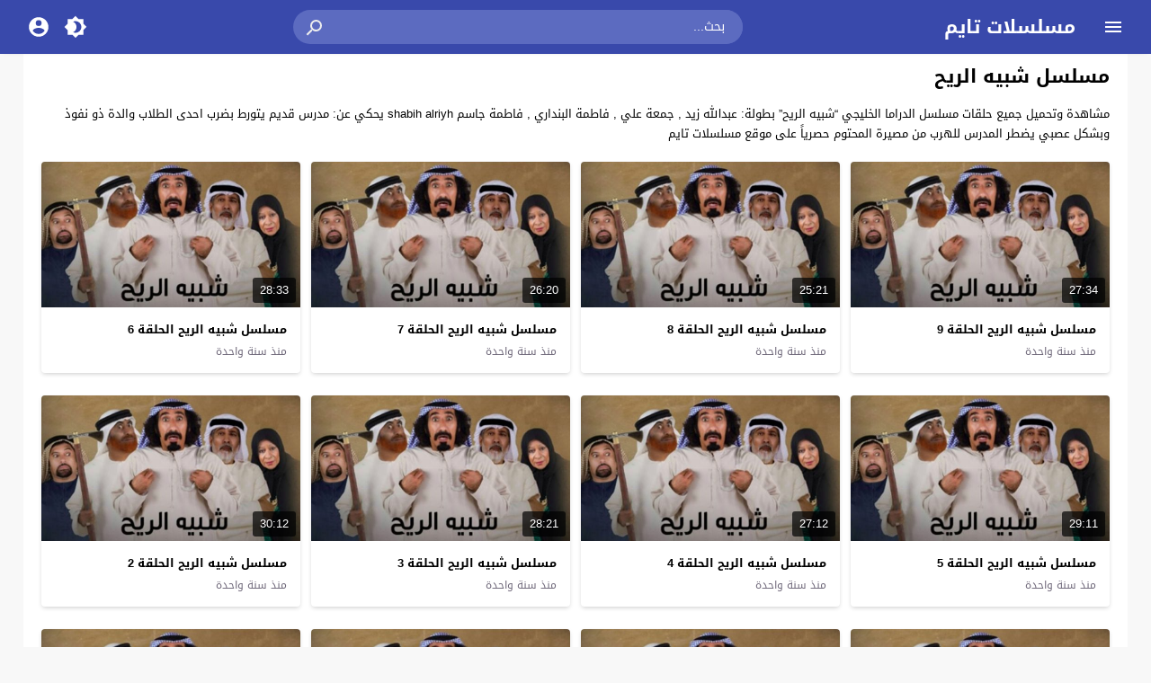

--- FILE ---
content_type: text/html; charset=UTF-8
request_url: https://seriestime.onl/list/arabic-series/%D9%85%D8%B3%D9%84%D8%B3%D9%84-%D8%B4%D8%A8%D9%8A%D9%87-%D8%A7%D9%84%D8%B1%D9%8A%D8%AD/
body_size: 13738
content:
<!DOCTYPE html>
<html dir="rtl" lang="ar">
<head>
<meta charset="UTF-8">
<meta name="viewport" content="width=device-width,initial-scale=1"> 
<meta http-equiv="X-UA-Compatible" content="IE=edge"> 
<meta name='robots' content='index, follow, max-snippet:-1, max-image-preview:large, max-video-preview:-1'>
<link type="image/x-icon" href="[data-uri]" rel="shortcut icon"> 
<link rel="alternate" type="application/rss+xml" title="مسلسل شبيه الريح - مسلسلات تايم" href="https://seriestime.onl/rss.php"> 

	<!-- This site is optimized with the Yoast SEO plugin v26.6 - https://yoast.com/wordpress/plugins/seo/ -->
	<title>مسلسل شبيه الريح - مسلسلات تايم</title>
	<link rel="canonical" href="https://seriestime.onl/list/arabic-series/مسلسل-شبيه-الريح/">
	<meta property="og:locale" content="ar_AR">
	<meta property="og:type" content="article">
	<meta property="og:title" content="مسلسل شبيه الريح - مسلسلات تايم">
	<meta property="og:description" content="مشاهدة وتحميل جميع حلقات مسلسل الدراما الخليجي &#8220;شبيه الريح&#8221; بطولة: عبدالله زيد , جمعة علي , فاطمة البنداري , فاطمة جاسم shabih alriyh يحكي عن: مدرس قديم يتورط بضرب احدى الطلاب والدة ذو نفوذ وبشكل عصبي يضطر المدرس للهرب من مصيرة المحتوم حصرياً على موقع مسلسلات تايم">
	<meta property="og:url" content="https://seriestime.onl/list/arabic-series/مسلسل-شبيه-الريح/">
	<meta property="og:site_name" content="مسلسلات تايم">
	<meta name="twitter:card" content="summary_large_image">
	<!-- / Yoast SEO plugin. -->


<meta name="theme-color" content="#4267b2">
<meta name="msapplication-navbutton-color" content="#4267b2">
<meta name="apple-mobile-web-app-status-bar-style" content="#4267b2">
<link rel="preload" as="font" href="https://cdn.jsdelivr.net/npm/mw-fonts@0.0.2/droidarabickufi/DroidKufi-Regular.woff2" type="font/woff2" crossorigin="anonymous">
<link rel="preload" as="font" href="https://cdn.jsdelivr.net/npm/mw-fonts@0.0.2/droidarabickufi/DroidKufi-Bold.woff2" type="font/woff2" crossorigin="anonymous">
	<style>
	@font-face {
	  font-family: 'Droid Arabic Kufi';
	  font-style: normal;
	  font-weight: 400;
	  font-display:swap;
	  src: url(https://cdn.jsdelivr.net/npm/mw-fonts@0.0.2/droidarabickufi/DroidKufi-Regular.eot);
	  src: url(https://cdn.jsdelivr.net/npm/mw-fonts@0.0.2/droidarabickufi/DroidKufi-Regular.eot?#iefix) format('embedded-opentype'),
		   url(https://cdn.jsdelivr.net/npm/mw-fonts@0.0.2/droidarabickufi/DroidKufi-Regular.woff2) format('woff2'),
		   url(https://cdn.jsdelivr.net/npm/mw-fonts@0.0.2/droidarabickufi/DroidKufi-Regular.woff) format('woff'),
		   url(https://cdn.jsdelivr.net/npm/mw-fonts@0.0.2/droidarabickufi/DroidKufi-Regular.ttf) format('truetype');
	}
	@font-face {
	  font-family: 'Droid Arabic Kufi';
	  font-style: normal;
	  font-weight: 700;
	  font-display:swap;
	  src: url(https://cdn.jsdelivr.net/npm/mw-fonts@0.0.2/droidarabickufi/DroidKufi-Bold.eot);
	  src: url(https://cdn.jsdelivr.net/npm/mw-fonts@0.0.2/droidarabickufi/DroidKufi-Bold.eot?#iefix) format('embedded-opentype'),
		   url(https://cdn.jsdelivr.net/npm/mw-fonts@0.0.2/droidarabickufi/DroidKufi-Bold.woff2) format('woff2'),
		   url(https://cdn.jsdelivr.net/npm/mw-fonts@0.0.2/droidarabickufi/DroidKufi-Bold.woff) format('woff'),
		   url(https://cdn.jsdelivr.net/npm/mw-fonts@0.0.2/droidarabickufi/DroidKufi-Bold.ttf) format('truetype');
	}
	</style>
		<script>
	var ajaxurl = 'https://seriestime.onl/wp-admin/admin-ajax.php';
	var mod_darken = '';
	var cache_views = '0';
	var mwp_lazyload = '1';
	var mwp_header_style = '2';
	function darken_mode(){if(mod_darken==1){localStorage.setItem('mode',(localStorage.getItem('mode')||'dark')==='dark'?'light':'dark');localStorage.getItem('mode')==='dark'?document.querySelector('body').classList.add('dark'):document.querySelector('body').classList.remove('dark')}else{localStorage.setItem('mode',(localStorage.getItem('mode')||'light')==='light'?'dark':'light');localStorage.getItem('mode')==='light'?document.querySelector('body').classList.remove('dark'):document.querySelector('body').classList.add('dark')}localStorage.getItem('mode')==='dark'?document.querySelector('.icon-light').classList.add('sld'):document.querySelector('.icon-light').classList.remove('sld');localStorage.getItem('mode')==='light'?document.querySelector('.icon-dark').classList.add('sld'):document.querySelector('.icon-dark').classList.remove('sld')}document.addEventListener("DOMContentLoaded",function(event){if(mod_darken==1){((localStorage.getItem('mode')||'dark')==='dark')?document.querySelector('body').classList.add('dark'):document.querySelector('body').classList.remove('dark');(localStorage.getItem('mode')==='dark')?document.querySelector('.icon-dark').classList.remove('sld'):document.querySelector('.icon-light').classList.add('sld')}else{((localStorage.getItem('mode')||'light')==='light')?document.querySelector('body').classList.remove('dark'):document.querySelector('body').classList.add('dark');(localStorage.getItem('mode')==='light')?document.querySelector('.icon-light').classList.remove('sld'):document.querySelector('.icon-dark').classList.add('sld')}if(localStorage.getItem('mode')==='dark'){document.querySelector('.icon-light').classList.add('sld'),document.querySelector('.icon-dark').classList.remove('sld')}if(localStorage.getItem('mode')==='light'){document.querySelector('.icon-dark').classList.add('sld'),document.querySelector('.icon-light').classList.remove('sld')}});
	</script>
	<link rel='stylesheet' id='style-css' href='https://seriestime.onl/wp-content/themes/moshahid/style.css' media='all'>
	 <link rel='preload' as='style' onload="this.onload=null;this.rel='stylesheet'" href='https://seriestime.onl/wp-content/themes/moshahid/assets/css/fonts/rtl/droid.css' crossorigin='anonymous'><script src="https://cdn.jsdelivr.net/npm/jquery@3.6.3/dist/jquery.min.js" id="jquery-js"></script>
    <style>
        .rtl .widget-relateds .widget-video-s2,
        .widget-relateds .widget-video-s2,
        .rtl .widget-relateds .widget-video-s2:nth-child(2n),
        .widget-relateds .widget-video-s2:nth-child(2n) {
            margin: 0 0 10px 2%;
            width: 23.5%;
        }

        .rtl .widget-relateds .widget-video-s2:nth-child(4n),
        .widget-relateds .widget-video-s2:nth-child(4n) {
            margin: 0 0 10px 0;
        }

        .rtl .widget-relateds .title,
        .widget-relateds .title {
            font-size: 12px;
        }

        @media (max-width: 786px) {
            .rtl .widget-relateds .widget-video-s2,
            .widget-relateds .widget-video-s2 {
                margin: 0 0 10px 2%;
                width: 48%;
            }

            .rtl .widget-relateds .widget-video-s2:nth-child(2n),
            .widget-relateds .widget-video-s2:nth-child(2n) {
                margin: 0 0 10px;
                width: 48%;
            }

            .rtl .widget-relateds .widget-video-s2:nth-child(4n),
            .widget-relateds .widget-video-s2:nth-child(4n) {
                margin: 0 0 10px 2%;
                width: 48%;
            }

            .rtl .widget-relateds .title,
            .widget-relateds .title {
                font-size: 12px;
            }
        }
    </style>
    	<style>
		
				
			
		
												.cat-menu {width:100%;display:table;max-width:1360px;margin:0 auto;padding:0 10px}
									@media (max-width:559px) {
				.menu-category{padding:0;}
			}
			

				@media only screen and (min-width: 1170px){
			.admin-bar #mmobile,
			.admin-bar .slideout-menu{top:32px!important;z-index:999999}
			#mmobile,
			.slideout-menu{top:0!important;z-index:999999}
			.slideout-open .header{z-index:0}
			body{background-color:#e9edf0}
			.header {left:0;right:0}
			.author .main {display:flex}
			.video-fullwidth .spcw{width:100%}
			.external-header,
			.mw,
			.spw,
			.home-container,
			.playlist-container,
			.channel-container{background-color:#fff;padding:0 20px}
			.dark .external-header,
			.dark .mw,
			.dark .spw,
			.dark .home-container,
			.dark .playlist-container,
			.dark .channel-container{background-color:#2d2d2d}
			.external-header,
			.header,
			.footer,
			.header-element,
			.channel-cover{margin:0 auto}
			.external-header{padding-top:15px}
			.external-header,
			.mw,
			.spw,
			.header,
			.footer,
			.channel-cover,
			.header-element,
			.home-container,
			.playlist-container,
			.channel-container{max-width:1360px}
		}
				/*
		 * Sticky Sidebar
		*/
		body.single {overflow:visible}
		.single .main{display:flex;flex-wrap:wrap}
		@media (min-width: 987px) {
			.single .spb{padding:20px 0 0;margin:0;display:flex;flex-direction: row;-webkit-box-orient: horizontal;-webkit-box-direction: normal;-webkit-flex-direction: row;-ms-flex-direction: row;}
			.single .spc{-webkit-box-ordinal-group:2;-webkit-order:1;-ms-flex-order:1;order:1}
		}
		@media (min-width: 987px){
			.single .sticky-sidebar{-webkit-box-ordinal-group: 3;-webkit-order:2;-ms-flex-order:2;order:2}
		}
			</style>
			<style>
		@media only screen and (max-width: 559px){
			.home-content {padding:0 15px !important;}
		}
		</style>
				<script>
		jQuery(document).ready(function($){
			$.extend($.lazyLoadXT,{selector:'img[data-src]'});
			$.lazyLoadXT.updateEvent = 'touchmove load orientationchange resize scroll focus click showlazy';
			$.lazyLoadXT.edgeY = 200;
		});
		</script>
		<style>
			.skin8-bb{border-bottom:2px solid #93461d}
			.skin8-bg{background-color:#93461d}
			.skin8-bg2{background-color:#af5934}
			.skin8-color{color:#93461d}
			.skin8-color a{color:#93461d!important}
			.skin8-hover a:hover{color:#93461d!important}
			ul.channel_nav li a.current_tab{border-bottom:2px solid #93461d}
			ul.home-nav li.current_tab{border-color:#93461d}
				.home .primary-links .home svg{fill:#4267b2}
	.page-template-latest .primary-links .latest svg{fill:#4267b2}
	.page-template-trending .primary-links .trending svg{fill:#4267b2}
	.page-template-viewed .primary-links .viewed svg{fill:#4267b2}
	.page-template-watch-later .primary-links .watch-later svg{fill:#4267b2}
	.primary-links li a:hover svg{fill:#4267b2}
	.tabs .ico svg{fill:#4267b2}
	ul.channel_nav li a.current_tab{border-bottom:2px solid #4267b2}
	
	ul.home-nav li.current_tab{border-color:#4267b2;color:#4267b2}
	ul.home-nav li.current_tab span{color:#4267b2}
	@media only screen and (max-width:559px){
		.home-nav .current_tab i{color:#4267b2}
	}
	.video-grid .cat{opacity:.95;background:rgba(255,255,255,0.9)}
	.dark .video-grid .cat a{color:#333}
	.details .morelink{background:#4267b2}
	.page-numbers li span.current,
	.pagination span.current{border:2px solid rgba(66,103,178,0.8);color:#4267b2}
	.pagination a:hover{border:2px solid #4267b2;color:#4267b2}
	.dark .page-numbers li span.current,
	.dark .pagination span.current{border:2px solid #ccc;color:#aaa}
	.dark .pagination a:hover{border:2px solid #fff;color:#fff}
	.error-content h1 {color:#4267b2}
	.error-content h1 span.ico svg {fill:#4267b2}
	.dark .error-content h1 span.ico svg {fill:#fff}
	.dark .error-content h1 {color:#fff}
	.external-video-btn:before,
	.external-video-btn:after{background-color:rgba(255,255,255,0.8)}
	.external-video-btn span {border-left:27px solid #4267b2}
	.external-video-btn:hover:before,
	.external-video-btn:hover:after{background-color:rgba(66,103,178,0.8)}
	.external-video-btn:hover span{border-left:27px solid #fff;}
		.gdpr-cm-wrap{background-color:#47c}
	</style><style id='global-styles-inline-css'>
:root{--wp--preset--aspect-ratio--square: 1;--wp--preset--aspect-ratio--4-3: 4/3;--wp--preset--aspect-ratio--3-4: 3/4;--wp--preset--aspect-ratio--3-2: 3/2;--wp--preset--aspect-ratio--2-3: 2/3;--wp--preset--aspect-ratio--16-9: 16/9;--wp--preset--aspect-ratio--9-16: 9/16;--wp--preset--color--black: #000000;--wp--preset--color--cyan-bluish-gray: #abb8c3;--wp--preset--color--white: #ffffff;--wp--preset--color--pale-pink: #f78da7;--wp--preset--color--vivid-red: #cf2e2e;--wp--preset--color--luminous-vivid-orange: #ff6900;--wp--preset--color--luminous-vivid-amber: #fcb900;--wp--preset--color--light-green-cyan: #7bdcb5;--wp--preset--color--vivid-green-cyan: #00d084;--wp--preset--color--pale-cyan-blue: #8ed1fc;--wp--preset--color--vivid-cyan-blue: #0693e3;--wp--preset--color--vivid-purple: #9b51e0;--wp--preset--gradient--vivid-cyan-blue-to-vivid-purple: linear-gradient(135deg,rgb(6,147,227) 0%,rgb(155,81,224) 100%);--wp--preset--gradient--light-green-cyan-to-vivid-green-cyan: linear-gradient(135deg,rgb(122,220,180) 0%,rgb(0,208,130) 100%);--wp--preset--gradient--luminous-vivid-amber-to-luminous-vivid-orange: linear-gradient(135deg,rgb(252,185,0) 0%,rgb(255,105,0) 100%);--wp--preset--gradient--luminous-vivid-orange-to-vivid-red: linear-gradient(135deg,rgb(255,105,0) 0%,rgb(207,46,46) 100%);--wp--preset--gradient--very-light-gray-to-cyan-bluish-gray: linear-gradient(135deg,rgb(238,238,238) 0%,rgb(169,184,195) 100%);--wp--preset--gradient--cool-to-warm-spectrum: linear-gradient(135deg,rgb(74,234,220) 0%,rgb(151,120,209) 20%,rgb(207,42,186) 40%,rgb(238,44,130) 60%,rgb(251,105,98) 80%,rgb(254,248,76) 100%);--wp--preset--gradient--blush-light-purple: linear-gradient(135deg,rgb(255,206,236) 0%,rgb(152,150,240) 100%);--wp--preset--gradient--blush-bordeaux: linear-gradient(135deg,rgb(254,205,165) 0%,rgb(254,45,45) 50%,rgb(107,0,62) 100%);--wp--preset--gradient--luminous-dusk: linear-gradient(135deg,rgb(255,203,112) 0%,rgb(199,81,192) 50%,rgb(65,88,208) 100%);--wp--preset--gradient--pale-ocean: linear-gradient(135deg,rgb(255,245,203) 0%,rgb(182,227,212) 50%,rgb(51,167,181) 100%);--wp--preset--gradient--electric-grass: linear-gradient(135deg,rgb(202,248,128) 0%,rgb(113,206,126) 100%);--wp--preset--gradient--midnight: linear-gradient(135deg,rgb(2,3,129) 0%,rgb(40,116,252) 100%);--wp--preset--font-size--small: 13px;--wp--preset--font-size--medium: 20px;--wp--preset--font-size--large: 36px;--wp--preset--font-size--x-large: 42px;--wp--preset--spacing--20: 0.44rem;--wp--preset--spacing--30: 0.67rem;--wp--preset--spacing--40: 1rem;--wp--preset--spacing--50: 1.5rem;--wp--preset--spacing--60: 2.25rem;--wp--preset--spacing--70: 3.38rem;--wp--preset--spacing--80: 5.06rem;--wp--preset--shadow--natural: 6px 6px 9px rgba(0, 0, 0, 0.2);--wp--preset--shadow--deep: 12px 12px 50px rgba(0, 0, 0, 0.4);--wp--preset--shadow--sharp: 6px 6px 0px rgba(0, 0, 0, 0.2);--wp--preset--shadow--outlined: 6px 6px 0px -3px rgb(255, 255, 255), 6px 6px rgb(0, 0, 0);--wp--preset--shadow--crisp: 6px 6px 0px rgb(0, 0, 0);}:where(.is-layout-flex){gap: 0.5em;}:where(.is-layout-grid){gap: 0.5em;}body .is-layout-flex{display: flex;}.is-layout-flex{flex-wrap: wrap;align-items: center;}.is-layout-flex > :is(*, div){margin: 0;}body .is-layout-grid{display: grid;}.is-layout-grid > :is(*, div){margin: 0;}:where(.wp-block-columns.is-layout-flex){gap: 2em;}:where(.wp-block-columns.is-layout-grid){gap: 2em;}:where(.wp-block-post-template.is-layout-flex){gap: 1.25em;}:where(.wp-block-post-template.is-layout-grid){gap: 1.25em;}.has-black-color{color: var(--wp--preset--color--black) !important;}.has-cyan-bluish-gray-color{color: var(--wp--preset--color--cyan-bluish-gray) !important;}.has-white-color{color: var(--wp--preset--color--white) !important;}.has-pale-pink-color{color: var(--wp--preset--color--pale-pink) !important;}.has-vivid-red-color{color: var(--wp--preset--color--vivid-red) !important;}.has-luminous-vivid-orange-color{color: var(--wp--preset--color--luminous-vivid-orange) !important;}.has-luminous-vivid-amber-color{color: var(--wp--preset--color--luminous-vivid-amber) !important;}.has-light-green-cyan-color{color: var(--wp--preset--color--light-green-cyan) !important;}.has-vivid-green-cyan-color{color: var(--wp--preset--color--vivid-green-cyan) !important;}.has-pale-cyan-blue-color{color: var(--wp--preset--color--pale-cyan-blue) !important;}.has-vivid-cyan-blue-color{color: var(--wp--preset--color--vivid-cyan-blue) !important;}.has-vivid-purple-color{color: var(--wp--preset--color--vivid-purple) !important;}.has-black-background-color{background-color: var(--wp--preset--color--black) !important;}.has-cyan-bluish-gray-background-color{background-color: var(--wp--preset--color--cyan-bluish-gray) !important;}.has-white-background-color{background-color: var(--wp--preset--color--white) !important;}.has-pale-pink-background-color{background-color: var(--wp--preset--color--pale-pink) !important;}.has-vivid-red-background-color{background-color: var(--wp--preset--color--vivid-red) !important;}.has-luminous-vivid-orange-background-color{background-color: var(--wp--preset--color--luminous-vivid-orange) !important;}.has-luminous-vivid-amber-background-color{background-color: var(--wp--preset--color--luminous-vivid-amber) !important;}.has-light-green-cyan-background-color{background-color: var(--wp--preset--color--light-green-cyan) !important;}.has-vivid-green-cyan-background-color{background-color: var(--wp--preset--color--vivid-green-cyan) !important;}.has-pale-cyan-blue-background-color{background-color: var(--wp--preset--color--pale-cyan-blue) !important;}.has-vivid-cyan-blue-background-color{background-color: var(--wp--preset--color--vivid-cyan-blue) !important;}.has-vivid-purple-background-color{background-color: var(--wp--preset--color--vivid-purple) !important;}.has-black-border-color{border-color: var(--wp--preset--color--black) !important;}.has-cyan-bluish-gray-border-color{border-color: var(--wp--preset--color--cyan-bluish-gray) !important;}.has-white-border-color{border-color: var(--wp--preset--color--white) !important;}.has-pale-pink-border-color{border-color: var(--wp--preset--color--pale-pink) !important;}.has-vivid-red-border-color{border-color: var(--wp--preset--color--vivid-red) !important;}.has-luminous-vivid-orange-border-color{border-color: var(--wp--preset--color--luminous-vivid-orange) !important;}.has-luminous-vivid-amber-border-color{border-color: var(--wp--preset--color--luminous-vivid-amber) !important;}.has-light-green-cyan-border-color{border-color: var(--wp--preset--color--light-green-cyan) !important;}.has-vivid-green-cyan-border-color{border-color: var(--wp--preset--color--vivid-green-cyan) !important;}.has-pale-cyan-blue-border-color{border-color: var(--wp--preset--color--pale-cyan-blue) !important;}.has-vivid-cyan-blue-border-color{border-color: var(--wp--preset--color--vivid-cyan-blue) !important;}.has-vivid-purple-border-color{border-color: var(--wp--preset--color--vivid-purple) !important;}.has-vivid-cyan-blue-to-vivid-purple-gradient-background{background: var(--wp--preset--gradient--vivid-cyan-blue-to-vivid-purple) !important;}.has-light-green-cyan-to-vivid-green-cyan-gradient-background{background: var(--wp--preset--gradient--light-green-cyan-to-vivid-green-cyan) !important;}.has-luminous-vivid-amber-to-luminous-vivid-orange-gradient-background{background: var(--wp--preset--gradient--luminous-vivid-amber-to-luminous-vivid-orange) !important;}.has-luminous-vivid-orange-to-vivid-red-gradient-background{background: var(--wp--preset--gradient--luminous-vivid-orange-to-vivid-red) !important;}.has-very-light-gray-to-cyan-bluish-gray-gradient-background{background: var(--wp--preset--gradient--very-light-gray-to-cyan-bluish-gray) !important;}.has-cool-to-warm-spectrum-gradient-background{background: var(--wp--preset--gradient--cool-to-warm-spectrum) !important;}.has-blush-light-purple-gradient-background{background: var(--wp--preset--gradient--blush-light-purple) !important;}.has-blush-bordeaux-gradient-background{background: var(--wp--preset--gradient--blush-bordeaux) !important;}.has-luminous-dusk-gradient-background{background: var(--wp--preset--gradient--luminous-dusk) !important;}.has-pale-ocean-gradient-background{background: var(--wp--preset--gradient--pale-ocean) !important;}.has-electric-grass-gradient-background{background: var(--wp--preset--gradient--electric-grass) !important;}.has-midnight-gradient-background{background: var(--wp--preset--gradient--midnight) !important;}.has-small-font-size{font-size: var(--wp--preset--font-size--small) !important;}.has-medium-font-size{font-size: var(--wp--preset--font-size--medium) !important;}.has-large-font-size{font-size: var(--wp--preset--font-size--large) !important;}.has-x-large-font-size{font-size: var(--wp--preset--font-size--x-large) !important;}
/*# sourceURL=global-styles-inline-css */
</style>
</head>
<body class="rtl archive category category-1605 wp-embed-responsive wp-theme-moshahid boxed-grid-body">

	<div id="header" class="header header-color skin1-bg" data-slideout-ignore="true" role="banner">
		
		<div class="header-element">
			
				<div class="menu menu-toggle">
				
		<svg class="icon-show" preserveAspectRatio="xMinYMid slice" viewBox="0 0 24 24">
			<path d="M3,6H21V8H3V6M3,11H21V13H3V11M3,16H21V18H3V16Z"/>
		</svg>
		
		<svg class="icon-hide" preserveAspectRatio="xMinYMid slice" viewBox="0 0 24 24">
			<path d="M19,6.41L17.59,5L12,10.59L6.41,5L5,6.41L10.59,12L5,17.59L6.41,19L12,13.41L17.59,19L19,17.59L13.41,12L19,6.41Z"/>
		</svg>

	</div>
				
				<div class="logo">
	
					
							
				<a href="https://seriestime.onl/">مسلسلات تايم</a>
			
						
		
	</div>
	
				<div class="search">
		
		<form method="get" class="skin1-bg2" action="https://seriestime.onl/" >

			<input type="search" name="s" autocomplete="on" class="skin1-bg2" placeholder="بحث..." value="">
			
			<button type="submit" class="search-submit" role="button">
				<svg aria-hidden="true" viewBox="0 0 24 24">
					<path d="M9.5,3A6.5,6.5 0 0,1 16,9.5C16,11.11 15.41,12.59 14.44,13.73L14.71,14H15.5L20.5,19L19,20.5L14,15.5V14.71L13.73,14.44C12.59,15.41 11.11,16 9.5,16A6.5,6.5 0 0,1 3,9.5A6.5,6.5 0 0,1 9.5,3M9.5,5C7,5 5,7 5,9.5C5,12 7,14 9.5,14C12,14 14,12 14,9.5C14,7 12,5 9.5,5Z"/>
				</svg>
			</button>
			
		</form>
				
	</div>			
				<div class="search-mobile-btn">
		
		<svg aria-hidden="true" viewBox="0 0 24 24">
			<path d="M9.5,3A6.5,6.5 0 0,1 16,9.5C16,11.11 15.41,12.59 14.44,13.73L14.71,14H15.5L20.5,19L19,20.5L14,15.5V14.71L13.73,14.44C12.59,15.41 11.11,16 9.5,16A6.5,6.5 0 0,1 3,9.5A6.5,6.5 0 0,1 9.5,3M9.5,5C7,5 5,7 5,9.5C5,12 7,14 9.5,14C12,14 14,12 14,9.5C14,7 12,5 9.5,5Z"/>
		</svg>
		
	</div>
			
				<div class="darken" onclick="darken_mode();">
		
		<svg class="icon-dark sld" viewBox="0 0 24 24">
			<path d="M12,18C11.11,18 10.26,17.8 9.5,17.45C11.56,16.5 13,14.42 13,12C13,9.58 11.56,7.5 9.5,6.55C10.26,6.2 11.11,6 12,6A6,6 0 0,1 18,12A6,6 0 0,1 12,18M20,8.69V4H15.31L12,0.69L8.69,4H4V8.69L0.69,12L4,15.31V20H8.69L12,23.31L15.31,20H20V15.31L23.31,12L20,8.69Z"/>
		</svg>
		
		<svg class="icon-light" viewBox="0 0 24 24">
			<path d="M20 8.69V4h-4.69L12 .69 8.69 4H4v4.69L.69 12 4 15.31V20h4.69L12 23.31 15.31 20H20v-4.69L23.31 12 20 8.69zm-2 5.79V18h-3.52L12 20.48 9.52 18H6v-3.52L3.52 12 6 9.52V6h3.52L12 3.52 14.48 6H18v3.52L20.48 12 18 14.48zM12 7c-2.76 0-5 2.24-5 5s2.24 5 5 5 5-2.24 5-5-2.24-5-5-5z"/>
		</svg>
	
	</div>
					<div class="login" data-toggle="modal" data-target="#Acconte">
			
			<svg aria-hidden="true" viewBox="0 0 24 24">
				<path d="M12,19.2C9.5,19.2 7.29,17.92 6,16C6.03,14 10,12.9 12,12.9C14,12.9 17.97,14 18,16C16.71,17.92 14.5,19.2 12,19.2M12,5A3,3 0 0,1 15,8A3,3 0 0,1 12,11A3,3 0 0,1 9,8A3,3 0 0,1 12,5M12,2A10,10 0 0,0 2,12A10,10 0 0,0 12,22A10,10 0 0,0 22,12C22,6.47 17.5,2 12,2Z"/>
			</svg>
			
		</div>
					
		</div>

			<div class="search-mobile">
		
		<div class="search-div">
			
			<form method="get" action="https://seriestime.onl/">
				<input type="search" name="s" autocomplete="on" placeholder="بحث..." value="">
			</form>
			
		</div>
			
		<div class="search-close">
			
			<svg class=" search-close-white" aria-hidden="true" viewBox="0 0 24 24">
				<path d="M19,6.41L17.59,5L12,10.59L6.41,5L5,6.41L10.59,12L5,17.59L6.41,19L12,13.41L17.59,19L19,17.59L13.41,12L19,6.41Z"/>
			</svg>
			
		</div>
			
	</div>
	
	<script>
	jQuery(document).ready(function($){
		$(function(){
			$('.search-mobile').hide().click(function(e){
				e.stopPropagation()
			});
			$(".search-mobile-btn").click(function(e){
				$('.header-element').hide();
				$('.search-mobile').css('display','table');
				e.stopPropagation()
			});
			$(".search-close").click(function(){
				$('.search-mobile').hide();
				$('.header-element').css('display','table')
			})
		})
	});
	</script>
		

	</div>

	<div id="panel">
		
	<div id="fb-root"></div>
	
	<div id="main" class="main" role="main">
	
		
					
		<div class="home-container"><div class="home-body"><div id="content" class="home-content"><div class="search-data"><ol class="breadcrumbs" itemscope itemtype='http://schema.org/BreadcrumbList'><li itemprop="itemListElement" itemscope itemtype="http://schema.org/ListItem" class="trail-item trail-begin"><a href="https://seriestime.onl/" rel="home" itemprop="item"><span itemprop='name'>مسلسلات تايم</span></a><meta itemprop="position" content="1"></li><li class="separator">&#187;</li><li itemprop="itemListElement" itemscope itemtype="http://schema.org/ListItem" class="trail-item"><a href="https://seriestime.onl/list/arabic-series/" itemprop="item"><span itemprop='name'>مسلسلات عربية</span></a><meta itemprop="position" content="2"></li><li class="separator">&#187;</li><li >مسلسل شبيه الريح</li></ol></div><h1 class="title">مسلسل شبيه الريح</h1><div class="category-desc"><p>مشاهدة وتحميل جميع حلقات مسلسل الدراما الخليجي &#8220;شبيه الريح&#8221; بطولة: عبدالله زيد , جمعة علي , فاطمة البنداري , فاطمة جاسم shabih alriyh يحكي عن: مدرس قديم يتورط بضرب احدى الطلاب والدة ذو نفوذ وبشكل عصبي يضطر المدرس للهرب من مصيرة المحتوم حصرياً على موقع مسلسلات تايم</p></div><ul class="latest-data" itemscope itemtype="http://schema.org/ItemList"><li class="video-grid boxed-grid" itemprop="itemListElement" itemscope itemtype="http://schema.org/VideoObject"><meta itemprop="position" content="1"><meta itemprop="name" content="مسلسل شبيه الريح الحلقة 9 - مسلسلات تايم"><link itemprop="url" href="https://seriestime.onl/video/shabih-alriyh-09/"><meta itemprop="description" content="مشاهدة وتحميل مسلسل الدراما الخليجي شبيه الريح الحلقة 9 يقوم بدور البطولة كلا من: عبدالله زيد , جمعة علي , فاطمة البنداري , فاطمة جاسم shabih alriyh 09 يحكي..."><meta itemprop="duration" content="PT27M34S"><meta itemprop="thumbnailUrl" content="https://seriestime.onl/wp-content/uploads/2025/08/shabih-alriyh.jpg"><link itemprop="embedUrl" href="https://seriestime.onl/embed/37261/"><meta itemprop="uploadDate" content="2025-08-14T04:31:32+03:00"><div class="thumb"><a href="https://seriestime.onl/video/shabih-alriyh-09/"><img src="data:image/svg+xml,%3Csvg%20xmlns=%22http://www.w3.org/2000/svg%22%20viewBox=%220%200%20%20%22%3E%3C/svg%3E" alt="مسلسل شبيه الريح الحلقة 9" data-src="https://seriestime.onl/wp-content/uploads/2025/08/shabih-alriyh-560x315.jpg" class="img-responsive" width="560" height="315"><div class="duration">27:34</div><span class="overlay"></span></a></div><div class="data"><div class="col-2 col-2-a"><h2 class="title lineclamp"><a href="https://seriestime.onl/video/shabih-alriyh-09/">
			مسلسل شبيه الريح الحلقة 9		</a></h2><div class="metadata"><a href="https://seriestime.onl/video/shabih-alriyh-09/"><div class="ago">منذ سنة واحدة</div></a></div></div></div></li><li class="video-grid boxed-grid" itemprop="itemListElement" itemscope itemtype="http://schema.org/VideoObject"><meta itemprop="position" content="2"><meta itemprop="name" content="مسلسل شبيه الريح الحلقة 8 - مسلسلات تايم"><link itemprop="url" href="https://seriestime.onl/video/shabih-alriyh-08/"><meta itemprop="description" content="مشاهدة وتحميل مسلسل الدراما الخليجي شبيه الريح الحلقة 8 يقوم بدور البطولة كلا من: عبدالله زيد , جمعة علي , فاطمة البنداري , فاطمة جاسم shabih alriyh 08 يحكي..."><meta itemprop="duration" content="PT25M21S"><meta itemprop="thumbnailUrl" content="https://seriestime.onl/wp-content/uploads/2025/08/shabih-alriyh.jpg"><link itemprop="embedUrl" href="https://seriestime.onl/embed/33539/"><meta itemprop="uploadDate" content="2025-08-14T04:26:13+03:00"><div class="thumb"><a href="https://seriestime.onl/video/shabih-alriyh-08/"><img src="data:image/svg+xml,%3Csvg%20xmlns=%22http://www.w3.org/2000/svg%22%20viewBox=%220%200%20%20%22%3E%3C/svg%3E" alt="مسلسل شبيه الريح الحلقة 8" data-src="https://seriestime.onl/wp-content/uploads/2025/08/shabih-alriyh-560x315.jpg" class="img-responsive" width="560" height="315"><div class="duration">25:21</div><span class="overlay"></span></a></div><div class="data"><div class="col-2 col-2-a"><h2 class="title lineclamp"><a href="https://seriestime.onl/video/shabih-alriyh-08/">
			مسلسل شبيه الريح الحلقة 8		</a></h2><div class="metadata"><a href="https://seriestime.onl/video/shabih-alriyh-08/"><div class="ago">منذ سنة واحدة</div></a></div></div></div></li><li class="video-grid boxed-grid" itemprop="itemListElement" itemscope itemtype="http://schema.org/VideoObject"><meta itemprop="position" content="3"><meta itemprop="name" content="مسلسل شبيه الريح الحلقة 7 - مسلسلات تايم"><link itemprop="url" href="https://seriestime.onl/video/shabih-alriyh-07/"><meta itemprop="description" content="مشاهدة وتحميل مسلسل الدراما الخليجي شبيه الريح الحلقة 7 يقوم بدور البطولة كلا من: عبدالله زيد , جمعة علي , فاطمة البنداري , فاطمة جاسم shabih alriyh 07 يحكي..."><meta itemprop="duration" content="PT26M20S"><meta itemprop="thumbnailUrl" content="https://seriestime.onl/wp-content/uploads/2025/08/shabih-alriyh.jpg"><link itemprop="embedUrl" href="https://seriestime.onl/embed/29775/"><meta itemprop="uploadDate" content="2025-08-14T04:21:11+03:00"><div class="thumb"><a href="https://seriestime.onl/video/shabih-alriyh-07/"><img src="data:image/svg+xml,%3Csvg%20xmlns=%22http://www.w3.org/2000/svg%22%20viewBox=%220%200%20%20%22%3E%3C/svg%3E" alt="مسلسل شبيه الريح الحلقة 7" data-src="https://seriestime.onl/wp-content/uploads/2025/08/shabih-alriyh-560x315.jpg" class="img-responsive" width="560" height="315"><div class="duration">26:20</div><span class="overlay"></span></a></div><div class="data"><div class="col-2 col-2-a"><h2 class="title lineclamp"><a href="https://seriestime.onl/video/shabih-alriyh-07/">
			مسلسل شبيه الريح الحلقة 7		</a></h2><div class="metadata"><a href="https://seriestime.onl/video/shabih-alriyh-07/"><div class="ago">منذ سنة واحدة</div></a></div></div></div></li><li class="video-grid boxed-grid" itemprop="itemListElement" itemscope itemtype="http://schema.org/VideoObject"><meta itemprop="position" content="4"><meta itemprop="name" content="مسلسل شبيه الريح الحلقة 6 - مسلسلات تايم"><link itemprop="url" href="https://seriestime.onl/video/shabih-alriyh-06/"><meta itemprop="description" content="مشاهدة وتحميل مسلسل الدراما الخليجي شبيه الريح الحلقة 6 يقوم بدور البطولة كلا من: عبدالله زيد , جمعة علي , فاطمة البنداري , فاطمة جاسم shabih alriyh 06 يحكي..."><meta itemprop="duration" content="PT28M33S"><meta itemprop="thumbnailUrl" content="https://seriestime.onl/wp-content/uploads/2025/08/shabih-alriyh.jpg"><link itemprop="embedUrl" href="https://seriestime.onl/embed/25879/"><meta itemprop="uploadDate" content="2025-08-14T04:16:27+03:00"><div class="thumb"><a href="https://seriestime.onl/video/shabih-alriyh-06/"><img src="data:image/svg+xml,%3Csvg%20xmlns=%22http://www.w3.org/2000/svg%22%20viewBox=%220%200%20%20%22%3E%3C/svg%3E" alt="مسلسل شبيه الريح الحلقة 6" data-src="https://seriestime.onl/wp-content/uploads/2025/08/shabih-alriyh-560x315.jpg" class="img-responsive" width="560" height="315"><div class="duration">28:33</div><span class="overlay"></span></a></div><div class="data"><div class="col-2 col-2-a"><h2 class="title lineclamp"><a href="https://seriestime.onl/video/shabih-alriyh-06/">
			مسلسل شبيه الريح الحلقة 6		</a></h2><div class="metadata"><a href="https://seriestime.onl/video/shabih-alriyh-06/"><div class="ago">منذ سنة واحدة</div></a></div></div></div></li><li class="video-grid boxed-grid" itemprop="itemListElement" itemscope itemtype="http://schema.org/VideoObject"><meta itemprop="position" content="5"><meta itemprop="name" content="مسلسل شبيه الريح الحلقة 5 - مسلسلات تايم"><link itemprop="url" href="https://seriestime.onl/video/shabih-alriyh-05/"><meta itemprop="description" content="مشاهدة وتحميل مسلسل الدراما الخليجي شبيه الريح الحلقة 5 يقوم بدور البطولة كلا من: عبدالله زيد , جمعة علي , فاطمة البنداري , فاطمة جاسم shabih alriyh 05 يحكي..."><meta itemprop="duration" content="PT29M11S"><meta itemprop="thumbnailUrl" content="https://seriestime.onl/wp-content/uploads/2025/08/shabih-alriyh.jpg"><link itemprop="embedUrl" href="https://seriestime.onl/embed/21909/"><meta itemprop="uploadDate" content="2025-08-14T04:12:00+03:00"><div class="thumb"><a href="https://seriestime.onl/video/shabih-alriyh-05/"><img src="data:image/svg+xml,%3Csvg%20xmlns=%22http://www.w3.org/2000/svg%22%20viewBox=%220%200%20%20%22%3E%3C/svg%3E" alt="مسلسل شبيه الريح الحلقة 5" data-src="https://seriestime.onl/wp-content/uploads/2025/08/shabih-alriyh-560x315.jpg" class="img-responsive" width="560" height="315"><div class="duration">29:11</div><span class="overlay"></span></a></div><div class="data"><div class="col-2 col-2-a"><h2 class="title lineclamp"><a href="https://seriestime.onl/video/shabih-alriyh-05/">
			مسلسل شبيه الريح الحلقة 5		</a></h2><div class="metadata"><a href="https://seriestime.onl/video/shabih-alriyh-05/"><div class="ago">منذ سنة واحدة</div></a></div></div></div></li><li class="video-grid boxed-grid" itemprop="itemListElement" itemscope itemtype="http://schema.org/VideoObject"><meta itemprop="position" content="6"><meta itemprop="name" content="مسلسل شبيه الريح الحلقة 4 - مسلسلات تايم"><link itemprop="url" href="https://seriestime.onl/video/shabih-alriyh-04/"><meta itemprop="description" content="مشاهدة وتحميل مسلسل الدراما الخليجي شبيه الريح الحلقة 4 يقوم بدور البطولة كلا من: عبدالله زيد , جمعة علي , فاطمة البنداري , فاطمة جاسم shabih alriyh 04 يحكي..."><meta itemprop="duration" content="PT27M12S"><meta itemprop="thumbnailUrl" content="https://seriestime.onl/wp-content/uploads/2025/08/shabih-alriyh.jpg"><link itemprop="embedUrl" href="https://seriestime.onl/embed/17768/"><meta itemprop="uploadDate" content="2025-08-14T04:07:47+03:00"><div class="thumb"><a href="https://seriestime.onl/video/shabih-alriyh-04/"><img src="data:image/svg+xml,%3Csvg%20xmlns=%22http://www.w3.org/2000/svg%22%20viewBox=%220%200%20%20%22%3E%3C/svg%3E" alt="مسلسل شبيه الريح الحلقة 4" data-src="https://seriestime.onl/wp-content/uploads/2025/08/shabih-alriyh-560x315.jpg" class="img-responsive" width="560" height="315"><div class="duration">27:12</div><span class="overlay"></span></a></div><div class="data"><div class="col-2 col-2-a"><h2 class="title lineclamp"><a href="https://seriestime.onl/video/shabih-alriyh-04/">
			مسلسل شبيه الريح الحلقة 4		</a></h2><div class="metadata"><a href="https://seriestime.onl/video/shabih-alriyh-04/"><div class="ago">منذ سنة واحدة</div></a></div></div></div></li><li class="video-grid boxed-grid" itemprop="itemListElement" itemscope itemtype="http://schema.org/VideoObject"><meta itemprop="position" content="7"><meta itemprop="name" content="مسلسل شبيه الريح الحلقة 3 - مسلسلات تايم"><link itemprop="url" href="https://seriestime.onl/video/shabih-alriyh-03/"><meta itemprop="description" content="مشاهدة وتحميل مسلسل الدراما الخليجي شبيه الريح الحلقة 3 يقوم بدور البطولة كلا من: عبدالله زيد , جمعة علي , فاطمة البنداري , فاطمة جاسم shabih alriyh 03 يحكي..."><meta itemprop="duration" content="PT28M21S"><meta itemprop="thumbnailUrl" content="https://seriestime.onl/wp-content/uploads/2025/08/shabih-alriyh.jpg"><link itemprop="embedUrl" href="https://seriestime.onl/embed/13730/"><meta itemprop="uploadDate" content="2025-08-14T04:04:11+03:00"><div class="thumb"><a href="https://seriestime.onl/video/shabih-alriyh-03/"><img src="data:image/svg+xml,%3Csvg%20xmlns=%22http://www.w3.org/2000/svg%22%20viewBox=%220%200%20%20%22%3E%3C/svg%3E" alt="مسلسل شبيه الريح الحلقة 3" data-src="https://seriestime.onl/wp-content/uploads/2025/08/shabih-alriyh-560x315.jpg" class="img-responsive" width="560" height="315"><div class="duration">28:21</div><span class="overlay"></span></a></div><div class="data"><div class="col-2 col-2-a"><h2 class="title lineclamp"><a href="https://seriestime.onl/video/shabih-alriyh-03/">
			مسلسل شبيه الريح الحلقة 3		</a></h2><div class="metadata"><a href="https://seriestime.onl/video/shabih-alriyh-03/"><div class="ago">منذ سنة واحدة</div></a></div></div></div></li><li class="video-grid boxed-grid" itemprop="itemListElement" itemscope itemtype="http://schema.org/VideoObject"><meta itemprop="position" content="8"><meta itemprop="name" content="مسلسل شبيه الريح الحلقة 2 - مسلسلات تايم"><link itemprop="url" href="https://seriestime.onl/video/shabih-alriyh-02/"><meta itemprop="description" content="مشاهدة وتحميل مسلسل الدراما الخليجي شبيه الريح الحلقة 2 يقوم بدور البطولة كلا من: عبدالله زيد , جمعة علي , فاطمة البنداري , فاطمة جاسم shabih alriyh 02 يحكي..."><meta itemprop="duration" content="PT30M12S"><meta itemprop="thumbnailUrl" content="https://seriestime.onl/wp-content/uploads/2025/08/shabih-alriyh.jpg"><link itemprop="embedUrl" href="https://seriestime.onl/embed/9407/"><meta itemprop="uploadDate" content="2025-08-14T04:00:53+03:00"><div class="thumb"><a href="https://seriestime.onl/video/shabih-alriyh-02/"><img src="data:image/svg+xml,%3Csvg%20xmlns=%22http://www.w3.org/2000/svg%22%20viewBox=%220%200%20%20%22%3E%3C/svg%3E" alt="مسلسل شبيه الريح الحلقة 2" data-src="https://seriestime.onl/wp-content/uploads/2025/08/shabih-alriyh-560x315.jpg" class="img-responsive" width="560" height="315"><div class="duration">30:12</div><span class="overlay"></span></a></div><div class="data"><div class="col-2 col-2-a"><h2 class="title lineclamp"><a href="https://seriestime.onl/video/shabih-alriyh-02/">
			مسلسل شبيه الريح الحلقة 2		</a></h2><div class="metadata"><a href="https://seriestime.onl/video/shabih-alriyh-02/"><div class="ago">منذ سنة واحدة</div></a></div></div></div></li><li class="video-grid boxed-grid" itemprop="itemListElement" itemscope itemtype="http://schema.org/VideoObject"><meta itemprop="position" content="9"><meta itemprop="name" content="مسلسل شبيه الريح الحلقة 1 - مسلسلات تايم"><link itemprop="url" href="https://seriestime.onl/video/shabih-alriyh-01/"><meta itemprop="description" content="مشاهدة وتحميل مسلسل الدراما الخليجي شبيه الريح الحلقة 1 يقوم بدور البطولة كلا من: عبدالله زيد , جمعة علي , فاطمة البنداري , فاطمة جاسم shabih alriyh 01 يحكي..."><meta itemprop="duration" content="PT24M37S"><meta itemprop="thumbnailUrl" content="https://seriestime.onl/wp-content/uploads/2025/08/shabih-alriyh.jpg"><link itemprop="embedUrl" href="https://seriestime.onl/embed/3809/"><meta itemprop="uploadDate" content="2025-08-14T03:52:18+03:00"><div class="thumb"><a href="https://seriestime.onl/video/shabih-alriyh-01/"><img src="data:image/svg+xml,%3Csvg%20xmlns=%22http://www.w3.org/2000/svg%22%20viewBox=%220%200%20%20%22%3E%3C/svg%3E" alt="مسلسل شبيه الريح الحلقة 1" data-src="https://seriestime.onl/wp-content/uploads/2025/08/shabih-alriyh-560x315.jpg" class="img-responsive" width="560" height="315"><div class="duration">24:37</div><span class="overlay"></span></a></div><div class="data"><div class="col-2 col-2-a"><h2 class="title lineclamp"><a href="https://seriestime.onl/video/shabih-alriyh-01/">
			مسلسل شبيه الريح الحلقة 1		</a></h2><div class="metadata"><a href="https://seriestime.onl/video/shabih-alriyh-01/"><div class="ago">منذ سنة واحدة</div></a></div></div></div></li><li class="video-grid boxed-grid" itemprop="itemListElement" itemscope itemtype="http://schema.org/VideoObject"><meta itemprop="position" content="10"><meta itemprop="name" content="مسلسل شبيه الريح الحلقة 33 والأخيرة - مسلسلات تايم"><link itemprop="url" href="https://seriestime.onl/video/shabih-alriyh-33/"><meta itemprop="description" content="مشاهدة وتحميل مسلسل الدراما الخليجي شبيه الريح الحلقة 33 يقوم بدور البطولة كلا من: عبدالله زيد , جمعة علي , فاطمة البنداري , فاطمة جاسم shabih alriyh 33 يحكي..."><meta itemprop="duration" content="PT28M11S"><meta itemprop="thumbnailUrl" content="https://seriestime.onl/wp-content/uploads/2025/08/shabih-alriyh.jpg"><link itemprop="embedUrl" href="https://seriestime.onl/embed/112387/"><meta itemprop="uploadDate" content="2025-08-14T08:10:27+03:00"><div class="thumb"><a href="https://seriestime.onl/video/shabih-alriyh-33/"><img src="data:image/svg+xml,%3Csvg%20xmlns=%22http://www.w3.org/2000/svg%22%20viewBox=%220%200%20%20%22%3E%3C/svg%3E" alt="مسلسل شبيه الريح الحلقة 33 والأخيرة" data-src="https://seriestime.onl/wp-content/uploads/2025/08/shabih-alriyh-560x315.jpg" class="img-responsive" width="560" height="315"><div class="duration">28:11</div><span class="overlay"></span></a></div><div class="data"><div class="col-2 col-2-a"><h2 class="title lineclamp"><a href="https://seriestime.onl/video/shabih-alriyh-33/">
			مسلسل شبيه الريح الحلقة 33 والأخيرة		</a></h2><div class="metadata"><a href="https://seriestime.onl/video/shabih-alriyh-33/"><div class="ago">منذ 5 سنوات</div></a></div></div></div></li><li class="video-grid boxed-grid" itemprop="itemListElement" itemscope itemtype="http://schema.org/VideoObject"><meta itemprop="position" content="11"><meta itemprop="name" content="مسلسل شبيه الريح الحلقة 32 - مسلسلات تايم"><link itemprop="url" href="https://seriestime.onl/video/shabih-alriyh-32/"><meta itemprop="description" content="مشاهدة وتحميل مسلسل الدراما الخليجي شبيه الريح الحلقة 32 يقوم بدور البطولة كلا من: عبدالله زيد , جمعة علي , فاطمة البنداري , فاطمة جاسم shabih alriyh 32 يحكي..."><meta itemprop="duration" content="PT26M39S"><meta itemprop="thumbnailUrl" content="https://seriestime.onl/wp-content/uploads/2025/08/shabih-alriyh.jpg"><link itemprop="embedUrl" href="https://seriestime.onl/embed/111157/"><meta itemprop="uploadDate" content="2025-08-14T08:05:36+03:00"><div class="thumb"><a href="https://seriestime.onl/video/shabih-alriyh-32/"><img src="data:image/svg+xml,%3Csvg%20xmlns=%22http://www.w3.org/2000/svg%22%20viewBox=%220%200%20%20%22%3E%3C/svg%3E" alt="مسلسل شبيه الريح الحلقة 32" data-src="https://seriestime.onl/wp-content/uploads/2025/08/shabih-alriyh-560x315.jpg" class="img-responsive" width="560" height="315"><div class="duration">26:39</div><span class="overlay"></span></a></div><div class="data"><div class="col-2 col-2-a"><h2 class="title lineclamp"><a href="https://seriestime.onl/video/shabih-alriyh-32/">
			مسلسل شبيه الريح الحلقة 32		</a></h2><div class="metadata"><a href="https://seriestime.onl/video/shabih-alriyh-32/"><div class="ago">منذ 5 سنوات</div></a></div></div></div></li><li class="video-grid boxed-grid" itemprop="itemListElement" itemscope itemtype="http://schema.org/VideoObject"><meta itemprop="position" content="12"><meta itemprop="name" content="مسلسل شبيه الريح الحلقة 31 - مسلسلات تايم"><link itemprop="url" href="https://seriestime.onl/video/shabih-alriyh-31/"><meta itemprop="description" content="مشاهدة وتحميل مسلسل الدراما الخليجي شبيه الريح الحلقة 31 يقوم بدور البطولة كلا من: عبدالله زيد , جمعة علي , فاطمة البنداري , فاطمة جاسم shabih alriyh 31 يحكي..."><meta itemprop="duration" content="PT27M33S"><meta itemprop="thumbnailUrl" content="https://seriestime.onl/wp-content/uploads/2025/08/shabih-alriyh.jpg"><link itemprop="embedUrl" href="https://seriestime.onl/embed/109874/"><meta itemprop="uploadDate" content="2025-08-14T08:00:33+03:00"><div class="thumb"><a href="https://seriestime.onl/video/shabih-alriyh-31/"><img src="data:image/svg+xml,%3Csvg%20xmlns=%22http://www.w3.org/2000/svg%22%20viewBox=%220%200%20%20%22%3E%3C/svg%3E" alt="مسلسل شبيه الريح الحلقة 31" data-src="https://seriestime.onl/wp-content/uploads/2025/08/shabih-alriyh-560x315.jpg" class="img-responsive" width="560" height="315"><div class="duration">27:33</div><span class="overlay"></span></a></div><div class="data"><div class="col-2 col-2-a"><h2 class="title lineclamp"><a href="https://seriestime.onl/video/shabih-alriyh-31/">
			مسلسل شبيه الريح الحلقة 31		</a></h2><div class="metadata"><a href="https://seriestime.onl/video/shabih-alriyh-31/"><div class="ago">منذ 5 سنوات</div></a></div></div></div></li><li class="video-grid boxed-grid" itemprop="itemListElement" itemscope itemtype="http://schema.org/VideoObject"><meta itemprop="position" content="13"><meta itemprop="name" content="مسلسل شبيه الريح الحلقة 30 - مسلسلات تايم"><link itemprop="url" href="https://seriestime.onl/video/shabih-alriyh-30/"><meta itemprop="description" content="مشاهدة وتحميل مسلسل الدراما الخليجي شبيه الريح الحلقة 30 يقوم بدور البطولة كلا من: عبدالله زيد , جمعة علي , فاطمة البنداري , فاطمة جاسم shabih alriyh 30 يحكي..."><meta itemprop="duration" content="PT29M11S"><meta itemprop="thumbnailUrl" content="https://seriestime.onl/wp-content/uploads/2025/08/shabih-alriyh.jpg"><link itemprop="embedUrl" href="https://seriestime.onl/embed/108297/"><meta itemprop="uploadDate" content="2025-08-14T07:54:46+03:00"><div class="thumb"><a href="https://seriestime.onl/video/shabih-alriyh-30/"><img src="data:image/svg+xml,%3Csvg%20xmlns=%22http://www.w3.org/2000/svg%22%20viewBox=%220%200%20%20%22%3E%3C/svg%3E" alt="مسلسل شبيه الريح الحلقة 30" data-src="https://seriestime.onl/wp-content/uploads/2025/08/shabih-alriyh-560x315.jpg" class="img-responsive" width="560" height="315"><div class="duration">29:11</div><span class="overlay"></span></a></div><div class="data"><div class="col-2 col-2-a"><h2 class="title lineclamp"><a href="https://seriestime.onl/video/shabih-alriyh-30/">
			مسلسل شبيه الريح الحلقة 30		</a></h2><div class="metadata"><a href="https://seriestime.onl/video/shabih-alriyh-30/"><div class="ago">منذ 5 سنوات</div></a></div></div></div></li><li class="video-grid boxed-grid" itemprop="itemListElement" itemscope itemtype="http://schema.org/VideoObject"><meta itemprop="position" content="14"><meta itemprop="name" content="مسلسل شبيه الريح الحلقة 29 - مسلسلات تايم"><link itemprop="url" href="https://seriestime.onl/video/shabih-alriyh-29/"><meta itemprop="description" content="مشاهدة وتحميل مسلسل الدراما الخليجي شبيه الريح الحلقة 29 يقوم بدور البطولة كلا من: عبدالله زيد , جمعة علي , فاطمة البنداري , فاطمة جاسم shabih alriyh 29 يحكي..."><meta itemprop="duration" content="PT25M12S"><meta itemprop="thumbnailUrl" content="https://seriestime.onl/wp-content/uploads/2025/08/shabih-alriyh.jpg"><link itemprop="embedUrl" href="https://seriestime.onl/embed/105344/"><meta itemprop="uploadDate" content="2025-08-14T07:44:32+03:00"><div class="thumb"><a href="https://seriestime.onl/video/shabih-alriyh-29/"><img src="data:image/svg+xml,%3Csvg%20xmlns=%22http://www.w3.org/2000/svg%22%20viewBox=%220%200%20%20%22%3E%3C/svg%3E" alt="مسلسل شبيه الريح الحلقة 29" data-src="https://seriestime.onl/wp-content/uploads/2025/08/shabih-alriyh-560x315.jpg" class="img-responsive" width="560" height="315"><div class="duration">25:12</div><span class="overlay"></span></a></div><div class="data"><div class="col-2 col-2-a"><h2 class="title lineclamp"><a href="https://seriestime.onl/video/shabih-alriyh-29/">
			مسلسل شبيه الريح الحلقة 29		</a></h2><div class="metadata"><a href="https://seriestime.onl/video/shabih-alriyh-29/"><div class="ago">منذ 5 سنوات</div></a></div></div></div></li><li class="video-grid boxed-grid" itemprop="itemListElement" itemscope itemtype="http://schema.org/VideoObject"><meta itemprop="position" content="15"><meta itemprop="name" content="مسلسل شبيه الريح الحلقة 28 - مسلسلات تايم"><link itemprop="url" href="https://seriestime.onl/video/shabih-alriyh-28/"><meta itemprop="description" content="مشاهدة وتحميل مسلسل الدراما الخليجي شبيه الريح الحلقة 28 يقوم بدور البطولة كلا من: عبدالله زيد , جمعة علي , فاطمة البنداري , فاطمة جاسم shabih alriyh 28 يحكي..."><meta itemprop="duration" content="PT27M19S"><meta itemprop="thumbnailUrl" content="https://seriestime.onl/wp-content/uploads/2025/08/shabih-alriyh.jpg"><link itemprop="embedUrl" href="https://seriestime.onl/embed/102217/"><meta itemprop="uploadDate" content="2025-08-14T07:09:30+03:00"><div class="thumb"><a href="https://seriestime.onl/video/shabih-alriyh-28/"><img src="data:image/svg+xml,%3Csvg%20xmlns=%22http://www.w3.org/2000/svg%22%20viewBox=%220%200%20%20%22%3E%3C/svg%3E" alt="مسلسل شبيه الريح الحلقة 28" data-src="https://seriestime.onl/wp-content/uploads/2025/08/shabih-alriyh-560x315.jpg" class="img-responsive" width="560" height="315"><div class="duration">27:19</div><span class="overlay"></span></a></div><div class="data"><div class="col-2 col-2-a"><h2 class="title lineclamp"><a href="https://seriestime.onl/video/shabih-alriyh-28/">
			مسلسل شبيه الريح الحلقة 28		</a></h2><div class="metadata"><a href="https://seriestime.onl/video/shabih-alriyh-28/"><div class="ago">منذ 5 سنوات</div></a></div></div></div></li><li class="video-grid boxed-grid" itemprop="itemListElement" itemscope itemtype="http://schema.org/VideoObject"><meta itemprop="position" content="16"><meta itemprop="name" content="مسلسل شبيه الريح الحلقة 27 - مسلسلات تايم"><link itemprop="url" href="https://seriestime.onl/video/shabih-alriyh-27/"><meta itemprop="description" content="مشاهدة وتحميل مسلسل الدراما الخليجي شبيه الريح الحلقة 27 يقوم بدور البطولة كلا من: عبدالله زيد , جمعة علي , فاطمة البنداري , فاطمة جاسم shabih alriyh 27 يحكي..."><meta itemprop="duration" content="PT30M12S"><meta itemprop="thumbnailUrl" content="https://seriestime.onl/wp-content/uploads/2025/08/shabih-alriyh.jpg"><link itemprop="embedUrl" href="https://seriestime.onl/embed/99218/"><meta itemprop="uploadDate" content="2025-08-14T06:59:45+03:00"><div class="thumb"><a href="https://seriestime.onl/video/shabih-alriyh-27/"><img src="data:image/svg+xml,%3Csvg%20xmlns=%22http://www.w3.org/2000/svg%22%20viewBox=%220%200%20%20%22%3E%3C/svg%3E" alt="مسلسل شبيه الريح الحلقة 27" data-src="https://seriestime.onl/wp-content/uploads/2025/08/shabih-alriyh-560x315.jpg" class="img-responsive" width="560" height="315"><div class="duration">30:12</div><span class="overlay"></span></a></div><div class="data"><div class="col-2 col-2-a"><h2 class="title lineclamp"><a href="https://seriestime.onl/video/shabih-alriyh-27/">
			مسلسل شبيه الريح الحلقة 27		</a></h2><div class="metadata"><a href="https://seriestime.onl/video/shabih-alriyh-27/"><div class="ago">منذ 5 سنوات</div></a></div></div></div></li><li class="video-grid boxed-grid" itemprop="itemListElement" itemscope itemtype="http://schema.org/VideoObject"><meta itemprop="position" content="17"><meta itemprop="name" content="مسلسل شبيه الريح الحلقة 26 - مسلسلات تايم"><link itemprop="url" href="https://seriestime.onl/video/shabih-alriyh-26/"><meta itemprop="description" content="مشاهدة وتحميل مسلسل الدراما الخليجي شبيه الريح الحلقة 26 يقوم بدور البطولة كلا من: عبدالله زيد , جمعة علي , فاطمة البنداري , فاطمة جاسم shabih alriyh 26 يحكي..."><meta itemprop="duration" content="PT28M50S"><meta itemprop="thumbnailUrl" content="https://seriestime.onl/wp-content/uploads/2025/08/shabih-alriyh.jpg"><link itemprop="embedUrl" href="https://seriestime.onl/embed/96187/"><meta itemprop="uploadDate" content="2025-08-14T06:49:58+03:00"><div class="thumb"><a href="https://seriestime.onl/video/shabih-alriyh-26/"><img src="data:image/svg+xml,%3Csvg%20xmlns=%22http://www.w3.org/2000/svg%22%20viewBox=%220%200%20%20%22%3E%3C/svg%3E" alt="مسلسل شبيه الريح الحلقة 26" data-src="https://seriestime.onl/wp-content/uploads/2025/08/shabih-alriyh-560x315.jpg" class="img-responsive" width="560" height="315"><div class="duration">28:50</div><span class="overlay"></span></a></div><div class="data"><div class="col-2 col-2-a"><h2 class="title lineclamp"><a href="https://seriestime.onl/video/shabih-alriyh-26/">
			مسلسل شبيه الريح الحلقة 26		</a></h2><div class="metadata"><a href="https://seriestime.onl/video/shabih-alriyh-26/"><div class="ago">منذ 5 سنوات</div></a></div></div></div></li><li class="video-grid boxed-grid" itemprop="itemListElement" itemscope itemtype="http://schema.org/VideoObject"><meta itemprop="position" content="18"><meta itemprop="name" content="مسلسل شبيه الريح الحلقة 25 - مسلسلات تايم"><link itemprop="url" href="https://seriestime.onl/video/shabih-alriyh-25/"><meta itemprop="description" content="مشاهدة وتحميل مسلسل الدراما الخليجي شبيه الريح الحلقة 25 يقوم بدور البطولة كلا من: عبدالله زيد , جمعة علي , فاطمة البنداري , فاطمة جاسم shabih alriyh 25 يحكي..."><meta itemprop="duration" content="PT25M33S"><meta itemprop="thumbnailUrl" content="https://seriestime.onl/wp-content/uploads/2025/08/shabih-alriyh.jpg"><link itemprop="embedUrl" href="https://seriestime.onl/embed/93126/"><meta itemprop="uploadDate" content="2025-08-14T06:36:31+03:00"><div class="thumb"><a href="https://seriestime.onl/video/shabih-alriyh-25/"><img src="data:image/svg+xml,%3Csvg%20xmlns=%22http://www.w3.org/2000/svg%22%20viewBox=%220%200%20%20%22%3E%3C/svg%3E" alt="مسلسل شبيه الريح الحلقة 25" data-src="https://seriestime.onl/wp-content/uploads/2025/08/shabih-alriyh-560x315.jpg" class="img-responsive" width="560" height="315"><div class="duration">25:33</div><span class="overlay"></span></a></div><div class="data"><div class="col-2 col-2-a"><h2 class="title lineclamp"><a href="https://seriestime.onl/video/shabih-alriyh-25/">
			مسلسل شبيه الريح الحلقة 25		</a></h2><div class="metadata"><a href="https://seriestime.onl/video/shabih-alriyh-25/"><div class="ago">منذ 5 سنوات</div></a></div></div></div></li><li class="video-grid boxed-grid" itemprop="itemListElement" itemscope itemtype="http://schema.org/VideoObject"><meta itemprop="position" content="19"><meta itemprop="name" content="مسلسل شبيه الريح الحلقة 24 - مسلسلات تايم"><link itemprop="url" href="https://seriestime.onl/video/shabih-alriyh-24/"><meta itemprop="description" content="مشاهدة وتحميل مسلسل الدراما الخليجي شبيه الريح الحلقة 24 يقوم بدور البطولة كلا من: عبدالله زيد , جمعة علي , فاطمة البنداري , فاطمة جاسم shabih alriyh 24 يحكي..."><meta itemprop="duration" content="PT26M16S"><meta itemprop="thumbnailUrl" content="https://seriestime.onl/wp-content/uploads/2025/08/shabih-alriyh.jpg"><link itemprop="embedUrl" href="https://seriestime.onl/embed/90021/"><meta itemprop="uploadDate" content="2025-08-14T06:27:25+03:00"><div class="thumb"><a href="https://seriestime.onl/video/shabih-alriyh-24/"><img src="data:image/svg+xml,%3Csvg%20xmlns=%22http://www.w3.org/2000/svg%22%20viewBox=%220%200%20%20%22%3E%3C/svg%3E" alt="مسلسل شبيه الريح الحلقة 24" data-src="https://seriestime.onl/wp-content/uploads/2025/08/shabih-alriyh-560x315.jpg" class="img-responsive" width="560" height="315"><div class="duration">26:16</div><span class="overlay"></span></a></div><div class="data"><div class="col-2 col-2-a"><h2 class="title lineclamp"><a href="https://seriestime.onl/video/shabih-alriyh-24/">
			مسلسل شبيه الريح الحلقة 24		</a></h2><div class="metadata"><a href="https://seriestime.onl/video/shabih-alriyh-24/"><div class="ago">منذ 5 سنوات</div></a></div></div></div></li><li class="video-grid boxed-grid" itemprop="itemListElement" itemscope itemtype="http://schema.org/VideoObject"><meta itemprop="position" content="20"><meta itemprop="name" content="مسلسل شبيه الريح الحلقة 23 - مسلسلات تايم"><link itemprop="url" href="https://seriestime.onl/video/shabih-alriyh-23/"><meta itemprop="description" content="مشاهدة وتحميل مسلسل الدراما الخليجي شبيه الريح الحلقة 23 يقوم بدور البطولة كلا من: عبدالله زيد , جمعة علي , فاطمة البنداري , فاطمة جاسم shabih alriyh 23 يحكي..."><meta itemprop="duration" content="PT27M49S"><meta itemprop="thumbnailUrl" content="https://seriestime.onl/wp-content/uploads/2025/08/shabih-alriyh.jpg"><link itemprop="embedUrl" href="https://seriestime.onl/embed/86942/"><meta itemprop="uploadDate" content="2025-08-14T06:18:41+03:00"><div class="thumb"><a href="https://seriestime.onl/video/shabih-alriyh-23/"><img src="data:image/svg+xml,%3Csvg%20xmlns=%22http://www.w3.org/2000/svg%22%20viewBox=%220%200%20%20%22%3E%3C/svg%3E" alt="مسلسل شبيه الريح الحلقة 23" data-src="https://seriestime.onl/wp-content/uploads/2025/08/shabih-alriyh-560x315.jpg" class="img-responsive" width="560" height="315"><div class="duration">27:49</div><span class="overlay"></span></a></div><div class="data"><div class="col-2 col-2-a"><h2 class="title lineclamp"><a href="https://seriestime.onl/video/shabih-alriyh-23/">
			مسلسل شبيه الريح الحلقة 23		</a></h2><div class="metadata"><a href="https://seriestime.onl/video/shabih-alriyh-23/"><div class="ago">منذ 5 سنوات</div></a></div></div></div></li><li class="video-grid boxed-grid" itemprop="itemListElement" itemscope itemtype="http://schema.org/VideoObject"><meta itemprop="position" content="21"><meta itemprop="name" content="مسلسل شبيه الريح الحلقة 22 - مسلسلات تايم"><link itemprop="url" href="https://seriestime.onl/video/shabih-alriyh-22/"><meta itemprop="description" content="مشاهدة وتحميل مسلسل الدراما الخليجي شبيه الريح الحلقة 22 يقوم بدور البطولة كلا من: عبدالله زيد , جمعة علي , فاطمة البنداري , فاطمة جاسم shabih alriyh 22 يحكي..."><meta itemprop="duration" content="PT28M35S"><meta itemprop="thumbnailUrl" content="https://seriestime.onl/wp-content/uploads/2025/08/shabih-alriyh.jpg"><link itemprop="embedUrl" href="https://seriestime.onl/embed/83826/"><meta itemprop="uploadDate" content="2025-08-14T06:10:00+03:00"><div class="thumb"><a href="https://seriestime.onl/video/shabih-alriyh-22/"><img src="data:image/svg+xml,%3Csvg%20xmlns=%22http://www.w3.org/2000/svg%22%20viewBox=%220%200%20%20%22%3E%3C/svg%3E" alt="مسلسل شبيه الريح الحلقة 22" data-src="https://seriestime.onl/wp-content/uploads/2025/08/shabih-alriyh-560x315.jpg" class="img-responsive" width="560" height="315"><div class="duration">28:35</div><span class="overlay"></span></a></div><div class="data"><div class="col-2 col-2-a"><h2 class="title lineclamp"><a href="https://seriestime.onl/video/shabih-alriyh-22/">
			مسلسل شبيه الريح الحلقة 22		</a></h2><div class="metadata"><a href="https://seriestime.onl/video/shabih-alriyh-22/"><div class="ago">منذ 5 سنوات</div></a></div></div></div></li><li class="video-grid boxed-grid" itemprop="itemListElement" itemscope itemtype="http://schema.org/VideoObject"><meta itemprop="position" content="22"><meta itemprop="name" content="مسلسل شبيه الريح الحلقة 21 - مسلسلات تايم"><link itemprop="url" href="https://seriestime.onl/video/shabih-alriyh-21/"><meta itemprop="description" content="مشاهدة وتحميل مسلسل الدراما الخليجي شبيه الريح الحلقة 21 يقوم بدور البطولة كلا من: عبدالله زيد , جمعة علي , فاطمة البنداري , فاطمة جاسم shabih alriyh 21 يحكي..."><meta itemprop="duration" content="PT26M55S"><meta itemprop="thumbnailUrl" content="https://seriestime.onl/wp-content/uploads/2025/08/shabih-alriyh.jpg"><link itemprop="embedUrl" href="https://seriestime.onl/embed/80668/"><meta itemprop="uploadDate" content="2025-08-14T06:01:35+03:00"><div class="thumb"><a href="https://seriestime.onl/video/shabih-alriyh-21/"><img src="data:image/svg+xml,%3Csvg%20xmlns=%22http://www.w3.org/2000/svg%22%20viewBox=%220%200%20%20%22%3E%3C/svg%3E" alt="مسلسل شبيه الريح الحلقة 21" data-src="https://seriestime.onl/wp-content/uploads/2025/08/shabih-alriyh-560x315.jpg" class="img-responsive" width="560" height="315"><div class="duration">26:55</div><span class="overlay"></span></a></div><div class="data"><div class="col-2 col-2-a"><h2 class="title lineclamp"><a href="https://seriestime.onl/video/shabih-alriyh-21/">
			مسلسل شبيه الريح الحلقة 21		</a></h2><div class="metadata"><a href="https://seriestime.onl/video/shabih-alriyh-21/"><div class="ago">منذ 5 سنوات</div></a></div></div></div></li><li class="video-grid boxed-grid" itemprop="itemListElement" itemscope itemtype="http://schema.org/VideoObject"><meta itemprop="position" content="23"><meta itemprop="name" content="مسلسل شبيه الريح الحلقة 20 - مسلسلات تايم"><link itemprop="url" href="https://seriestime.onl/video/shabih-alriyh-20/"><meta itemprop="description" content="مشاهدة وتحميل مسلسل الدراما الخليجي شبيه الريح الحلقة 20 يقوم بدور البطولة كلا من: عبدالله زيد , جمعة علي , فاطمة البنداري , فاطمة جاسم shabih alriyh 20 يحكي..."><meta itemprop="duration" content="PT28M22S"><meta itemprop="thumbnailUrl" content="https://seriestime.onl/wp-content/uploads/2025/08/shabih-alriyh.jpg"><link itemprop="embedUrl" href="https://seriestime.onl/embed/77529/"><meta itemprop="uploadDate" content="2025-08-14T05:53:43+03:00"><div class="thumb"><a href="https://seriestime.onl/video/shabih-alriyh-20/"><img src="data:image/svg+xml,%3Csvg%20xmlns=%22http://www.w3.org/2000/svg%22%20viewBox=%220%200%20%20%22%3E%3C/svg%3E" alt="مسلسل شبيه الريح الحلقة 20" data-src="https://seriestime.onl/wp-content/uploads/2025/08/shabih-alriyh-560x315.jpg" class="img-responsive" width="560" height="315"><div class="duration">28:22</div><span class="overlay"></span></a></div><div class="data"><div class="col-2 col-2-a"><h2 class="title lineclamp"><a href="https://seriestime.onl/video/shabih-alriyh-20/">
			مسلسل شبيه الريح الحلقة 20		</a></h2><div class="metadata"><a href="https://seriestime.onl/video/shabih-alriyh-20/"><div class="ago">منذ 5 سنوات</div></a></div></div></div></li><li class="video-grid boxed-grid" itemprop="itemListElement" itemscope itemtype="http://schema.org/VideoObject"><meta itemprop="position" content="24"><meta itemprop="name" content="مسلسل شبيه الريح الحلقة 19 - مسلسلات تايم"><link itemprop="url" href="https://seriestime.onl/video/shabih-alriyh-19/"><meta itemprop="description" content="مشاهدة وتحميل مسلسل الدراما الخليجي شبيه الريح الحلقة 19 يقوم بدور البطولة كلا من: عبدالله زيد , جمعة علي , فاطمة البنداري , فاطمة جاسم shabih alriyh 19 يحكي..."><meta itemprop="duration" content="PT26M41S"><meta itemprop="thumbnailUrl" content="https://seriestime.onl/wp-content/uploads/2025/08/shabih-alriyh.jpg"><link itemprop="embedUrl" href="https://seriestime.onl/embed/74284/"><meta itemprop="uploadDate" content="2025-08-14T05:45:43+03:00"><div class="thumb"><a href="https://seriestime.onl/video/shabih-alriyh-19/"><img src="data:image/svg+xml,%3Csvg%20xmlns=%22http://www.w3.org/2000/svg%22%20viewBox=%220%200%20%20%22%3E%3C/svg%3E" alt="مسلسل شبيه الريح الحلقة 19" data-src="https://seriestime.onl/wp-content/uploads/2025/08/shabih-alriyh-560x315.jpg" class="img-responsive" width="560" height="315"><div class="duration">26:41</div><span class="overlay"></span></a></div><div class="data"><div class="col-2 col-2-a"><h2 class="title lineclamp"><a href="https://seriestime.onl/video/shabih-alriyh-19/">
			مسلسل شبيه الريح الحلقة 19		</a></h2><div class="metadata"><a href="https://seriestime.onl/video/shabih-alriyh-19/"><div class="ago">منذ 5 سنوات</div></a></div></div></div></li><li class="video-grid boxed-grid" itemprop="itemListElement" itemscope itemtype="http://schema.org/VideoObject"><meta itemprop="position" content="25"><meta itemprop="name" content="مسلسل شبيه الريح الحلقة 18 - مسلسلات تايم"><link itemprop="url" href="https://seriestime.onl/video/shabih-alriyh-18/"><meta itemprop="description" content="مشاهدة وتحميل مسلسل الدراما الخليجي شبيه الريح الحلقة 18 يقوم بدور البطولة كلا من: عبدالله زيد , جمعة علي , فاطمة البنداري , فاطمة جاسم shabih alriyh 18 يحكي..."><meta itemprop="duration" content="PT24M11S"><meta itemprop="thumbnailUrl" content="https://seriestime.onl/wp-content/uploads/2025/08/shabih-alriyh.jpg"><link itemprop="embedUrl" href="https://seriestime.onl/embed/71002/"><meta itemprop="uploadDate" content="2025-08-14T05:37:41+03:00"><div class="thumb"><a href="https://seriestime.onl/video/shabih-alriyh-18/"><img src="data:image/svg+xml,%3Csvg%20xmlns=%22http://www.w3.org/2000/svg%22%20viewBox=%220%200%20%20%22%3E%3C/svg%3E" alt="مسلسل شبيه الريح الحلقة 18" data-src="https://seriestime.onl/wp-content/uploads/2025/08/shabih-alriyh-560x315.jpg" class="img-responsive" width="560" height="315"><div class="duration">24:11</div><span class="overlay"></span></a></div><div class="data"><div class="col-2 col-2-a"><h2 class="title lineclamp"><a href="https://seriestime.onl/video/shabih-alriyh-18/">
			مسلسل شبيه الريح الحلقة 18		</a></h2><div class="metadata"><a href="https://seriestime.onl/video/shabih-alriyh-18/"><div class="ago">منذ 5 سنوات</div></a></div></div></div></li><li class="video-grid boxed-grid" itemprop="itemListElement" itemscope itemtype="http://schema.org/VideoObject"><meta itemprop="position" content="26"><meta itemprop="name" content="مسلسل شبيه الريح الحلقة 17 - مسلسلات تايم"><link itemprop="url" href="https://seriestime.onl/video/shabih-alriyh-17/"><meta itemprop="description" content="مشاهدة وتحميل مسلسل الدراما الخليجي شبيه الريح الحلقة 17 يقوم بدور البطولة كلا من: عبدالله زيد , جمعة علي , فاطمة البنداري , فاطمة جاسم shabih alriyh 17 يحكي..."><meta itemprop="duration" content="PT30M12S"><meta itemprop="thumbnailUrl" content="https://seriestime.onl/wp-content/uploads/2025/08/shabih-alriyh.jpg"><link itemprop="embedUrl" href="https://seriestime.onl/embed/67745/"><meta itemprop="uploadDate" content="2025-08-14T05:29:55+03:00"><div class="thumb"><a href="https://seriestime.onl/video/shabih-alriyh-17/"><img src="data:image/svg+xml,%3Csvg%20xmlns=%22http://www.w3.org/2000/svg%22%20viewBox=%220%200%20%20%22%3E%3C/svg%3E" alt="مسلسل شبيه الريح الحلقة 17" data-src="https://seriestime.onl/wp-content/uploads/2025/08/shabih-alriyh-560x315.jpg" class="img-responsive" width="560" height="315"><div class="duration">30:12</div><span class="overlay"></span></a></div><div class="data"><div class="col-2 col-2-a"><h2 class="title lineclamp"><a href="https://seriestime.onl/video/shabih-alriyh-17/">
			مسلسل شبيه الريح الحلقة 17		</a></h2><div class="metadata"><a href="https://seriestime.onl/video/shabih-alriyh-17/"><div class="ago">منذ 5 سنوات</div></a></div></div></div></li><li class="video-grid boxed-grid" itemprop="itemListElement" itemscope itemtype="http://schema.org/VideoObject"><meta itemprop="position" content="27"><meta itemprop="name" content="مسلسل شبيه الريح الحلقة 16 - مسلسلات تايم"><link itemprop="url" href="https://seriestime.onl/video/shabih-alriyh-16/"><meta itemprop="description" content="مشاهدة وتحميل مسلسل الدراما الخليجي شبيه الريح الحلقة 16 يقوم بدور البطولة كلا من: عبدالله زيد , جمعة علي , فاطمة البنداري , فاطمة جاسم shabih alriyh 16 يحكي..."><meta itemprop="duration" content="PT35M21S"><meta itemprop="thumbnailUrl" content="https://seriestime.onl/wp-content/uploads/2025/08/shabih-alriyh.jpg"><link itemprop="embedUrl" href="https://seriestime.onl/embed/64448/"><meta itemprop="uploadDate" content="2025-08-14T05:22:10+03:00"><div class="thumb"><a href="https://seriestime.onl/video/shabih-alriyh-16/"><img src="data:image/svg+xml,%3Csvg%20xmlns=%22http://www.w3.org/2000/svg%22%20viewBox=%220%200%20%20%22%3E%3C/svg%3E" alt="مسلسل شبيه الريح الحلقة 16" data-src="https://seriestime.onl/wp-content/uploads/2025/08/shabih-alriyh-560x315.jpg" class="img-responsive" width="560" height="315"><div class="duration">35:21</div><span class="overlay"></span></a></div><div class="data"><div class="col-2 col-2-a"><h2 class="title lineclamp"><a href="https://seriestime.onl/video/shabih-alriyh-16/">
			مسلسل شبيه الريح الحلقة 16		</a></h2><div class="metadata"><a href="https://seriestime.onl/video/shabih-alriyh-16/"><div class="ago">منذ 5 سنوات</div></a></div></div></div></li><li class="video-grid boxed-grid" itemprop="itemListElement" itemscope itemtype="http://schema.org/VideoObject"><meta itemprop="position" content="28"><meta itemprop="name" content="مسلسل شبيه الريح الحلقة 15 - مسلسلات تايم"><link itemprop="url" href="https://seriestime.onl/video/shabih-alriyh-15/"><meta itemprop="description" content="مشاهدة وتحميل مسلسل الدراما الخليجي شبيه الريح الحلقة 15 يقوم بدور البطولة كلا من: عبدالله زيد , جمعة علي , فاطمة البنداري , فاطمة جاسم shabih alriyh 15 يحكي..."><meta itemprop="duration" content="PT26M50S"><meta itemprop="thumbnailUrl" content="https://seriestime.onl/wp-content/uploads/2025/08/shabih-alriyh.jpg"><link itemprop="embedUrl" href="https://seriestime.onl/embed/61102/"><meta itemprop="uploadDate" content="2025-08-14T05:14:26+03:00"><div class="thumb"><a href="https://seriestime.onl/video/shabih-alriyh-15/"><img src="data:image/svg+xml,%3Csvg%20xmlns=%22http://www.w3.org/2000/svg%22%20viewBox=%220%200%20%20%22%3E%3C/svg%3E" alt="مسلسل شبيه الريح الحلقة 15" data-src="https://seriestime.onl/wp-content/uploads/2025/08/shabih-alriyh-560x315.jpg" class="img-responsive" width="560" height="315"><div class="duration">26:50</div><span class="overlay"></span></a></div><div class="data"><div class="col-2 col-2-a"><h2 class="title lineclamp"><a href="https://seriestime.onl/video/shabih-alriyh-15/">
			مسلسل شبيه الريح الحلقة 15		</a></h2><div class="metadata"><a href="https://seriestime.onl/video/shabih-alriyh-15/"><div class="ago">منذ 5 سنوات</div></a></div></div></div></li><li class="video-grid boxed-grid" itemprop="itemListElement" itemscope itemtype="http://schema.org/VideoObject"><meta itemprop="position" content="29"><meta itemprop="name" content="مسلسل شبيه الريح الحلقة 14 - مسلسلات تايم"><link itemprop="url" href="https://seriestime.onl/video/shabih-alriyh-14/"><meta itemprop="description" content="مشاهدة وتحميل مسلسل الدراما الخليجي شبيه الريح الحلقة 14 يقوم بدور البطولة كلا من: عبدالله زيد , جمعة علي , فاطمة البنداري , فاطمة جاسم shabih alriyh 14 يحكي..."><meta itemprop="duration" content="PT28M35S"><meta itemprop="thumbnailUrl" content="https://seriestime.onl/wp-content/uploads/2025/08/shabih-alriyh.jpg"><link itemprop="embedUrl" href="https://seriestime.onl/embed/57658/"><meta itemprop="uploadDate" content="2025-08-14T05:06:53+03:00"><div class="thumb"><a href="https://seriestime.onl/video/shabih-alriyh-14/"><img src="data:image/svg+xml,%3Csvg%20xmlns=%22http://www.w3.org/2000/svg%22%20viewBox=%220%200%20%20%22%3E%3C/svg%3E" alt="مسلسل شبيه الريح الحلقة 14" data-src="https://seriestime.onl/wp-content/uploads/2025/08/shabih-alriyh-560x315.jpg" class="img-responsive" width="560" height="315"><div class="duration">28:35</div><span class="overlay"></span></a></div><div class="data"><div class="col-2 col-2-a"><h2 class="title lineclamp"><a href="https://seriestime.onl/video/shabih-alriyh-14/">
			مسلسل شبيه الريح الحلقة 14		</a></h2><div class="metadata"><a href="https://seriestime.onl/video/shabih-alriyh-14/"><div class="ago">منذ 5 سنوات</div></a></div></div></div></li><li class="video-grid boxed-grid" itemprop="itemListElement" itemscope itemtype="http://schema.org/VideoObject"><meta itemprop="position" content="30"><meta itemprop="name" content="مسلسل شبيه الريح الحلقة 13 - مسلسلات تايم"><link itemprop="url" href="https://seriestime.onl/video/shabih-alriyh-13/"><meta itemprop="description" content="مشاهدة وتحميل مسلسل الدراما الخليجي شبيه الريح الحلقة 13 يقوم بدور البطولة كلا من: عبدالله زيد , جمعة علي , فاطمة البنداري , فاطمة جاسم shabih alriyh 13 يحكي..."><meta itemprop="duration" content="PT27M43S"><meta itemprop="thumbnailUrl" content="https://seriestime.onl/wp-content/uploads/2025/08/shabih-alriyh.jpg"><link itemprop="embedUrl" href="https://seriestime.onl/embed/54134/"><meta itemprop="uploadDate" content="2025-08-14T04:59:51+03:00"><div class="thumb"><a href="https://seriestime.onl/video/shabih-alriyh-13/"><img src="data:image/svg+xml,%3Csvg%20xmlns=%22http://www.w3.org/2000/svg%22%20viewBox=%220%200%20%20%22%3E%3C/svg%3E" alt="مسلسل شبيه الريح الحلقة 13" data-src="https://seriestime.onl/wp-content/uploads/2025/08/shabih-alriyh-560x315.jpg" class="img-responsive" width="560" height="315"><div class="duration">27:43</div><span class="overlay"></span></a></div><div class="data"><div class="col-2 col-2-a"><h2 class="title lineclamp"><a href="https://seriestime.onl/video/shabih-alriyh-13/">
			مسلسل شبيه الريح الحلقة 13		</a></h2><div class="metadata"><a href="https://seriestime.onl/video/shabih-alriyh-13/"><div class="ago">منذ 5 سنوات</div></a></div></div></div></li><li class="video-grid boxed-grid" itemprop="itemListElement" itemscope itemtype="http://schema.org/VideoObject"><meta itemprop="position" content="31"><meta itemprop="name" content="مسلسل شبيه الريح الحلقة 12 - مسلسلات تايم"><link itemprop="url" href="https://seriestime.onl/video/shabih-alriyh-12/"><meta itemprop="description" content="مشاهدة وتحميل مسلسل الدراما الخليجي شبيه الريح الحلقة 12 يقوم بدور البطولة كلا من: عبدالله زيد , جمعة علي , فاطمة البنداري , فاطمة جاسم shabih alriyh 12 يحكي..."><meta itemprop="duration" content="PT27M11S"><meta itemprop="thumbnailUrl" content="https://seriestime.onl/wp-content/uploads/2025/08/shabih-alriyh.jpg"><link itemprop="embedUrl" href="https://seriestime.onl/embed/50586/"><meta itemprop="uploadDate" content="2025-08-14T04:53:19+03:00"><div class="thumb"><a href="https://seriestime.onl/video/shabih-alriyh-12/"><img src="data:image/svg+xml,%3Csvg%20xmlns=%22http://www.w3.org/2000/svg%22%20viewBox=%220%200%20%20%22%3E%3C/svg%3E" alt="مسلسل شبيه الريح الحلقة 12" data-src="https://seriestime.onl/wp-content/uploads/2025/08/shabih-alriyh-560x315.jpg" class="img-responsive" width="560" height="315"><div class="duration">27:11</div><span class="overlay"></span></a></div><div class="data"><div class="col-2 col-2-a"><h2 class="title lineclamp"><a href="https://seriestime.onl/video/shabih-alriyh-12/">
			مسلسل شبيه الريح الحلقة 12		</a></h2><div class="metadata"><a href="https://seriestime.onl/video/shabih-alriyh-12/"><div class="ago">منذ 5 سنوات</div></a></div></div></div></li><li class="video-grid boxed-grid" itemprop="itemListElement" itemscope itemtype="http://schema.org/VideoObject"><meta itemprop="position" content="32"><meta itemprop="name" content="مسلسل شبيه الريح الحلقة 11 - مسلسلات تايم"><link itemprop="url" href="https://seriestime.onl/video/shabih-alriyh-11/"><meta itemprop="description" content="مشاهدة وتحميل مسلسل الدراما الخليجي شبيه الريح الحلقة 11 يقوم بدور البطولة كلا من: عبدالله زيد , جمعة علي , فاطمة البنداري , فاطمة جاسم shabih alriyh 11 يحكي..."><meta itemprop="duration" content="PT28M46S"><meta itemprop="thumbnailUrl" content="https://seriestime.onl/wp-content/uploads/2025/08/shabih-alriyh.jpg"><link itemprop="embedUrl" href="https://seriestime.onl/embed/46944/"><meta itemprop="uploadDate" content="2025-08-14T04:46:52+03:00"><div class="thumb"><a href="https://seriestime.onl/video/shabih-alriyh-11/"><img src="data:image/svg+xml,%3Csvg%20xmlns=%22http://www.w3.org/2000/svg%22%20viewBox=%220%200%20%20%22%3E%3C/svg%3E" alt="مسلسل شبيه الريح الحلقة 11" data-src="https://seriestime.onl/wp-content/uploads/2025/08/shabih-alriyh-560x315.jpg" class="img-responsive" width="560" height="315"><div class="duration">28:46</div><span class="overlay"></span></a></div><div class="data"><div class="col-2 col-2-a"><h2 class="title lineclamp"><a href="https://seriestime.onl/video/shabih-alriyh-11/">
			مسلسل شبيه الريح الحلقة 11		</a></h2><div class="metadata"><a href="https://seriestime.onl/video/shabih-alriyh-11/"><div class="ago">منذ 5 سنوات</div></a></div></div></div></li><li class="video-grid boxed-grid" itemprop="itemListElement" itemscope itemtype="http://schema.org/VideoObject"><meta itemprop="position" content="33"><meta itemprop="name" content="مسلسل شبيه الريح الحلقة 10 - مسلسلات تايم"><link itemprop="url" href="https://seriestime.onl/video/shabih-alriyh-10/"><meta itemprop="description" content="مشاهدة وتحميل مسلسل الدراما الخليجي شبيه الريح الحلقة 10 يقوم بدور البطولة كلا من: عبدالله زيد , جمعة علي , فاطمة البنداري , فاطمة جاسم shabih alriyh 10 يحكي..."><meta itemprop="duration" content="PT28M44S"><meta itemprop="thumbnailUrl" content="https://seriestime.onl/wp-content/uploads/2025/08/shabih-alriyh.jpg"><link itemprop="embedUrl" href="https://seriestime.onl/embed/43282/"><meta itemprop="uploadDate" content="2025-08-14T04:40:52+03:00"><div class="thumb"><a href="https://seriestime.onl/video/shabih-alriyh-10/"><img src="data:image/svg+xml,%3Csvg%20xmlns=%22http://www.w3.org/2000/svg%22%20viewBox=%220%200%20%20%22%3E%3C/svg%3E" alt="مسلسل شبيه الريح الحلقة 10" data-src="https://seriestime.onl/wp-content/uploads/2025/08/shabih-alriyh-560x315.jpg" class="img-responsive" width="560" height="315"><div class="duration">28:44</div><span class="overlay"></span></a></div><div class="data"><div class="col-2 col-2-a"><h2 class="title lineclamp"><a href="https://seriestime.onl/video/shabih-alriyh-10/">
			مسلسل شبيه الريح الحلقة 10		</a></h2><div class="metadata"><a href="https://seriestime.onl/video/shabih-alriyh-10/"><div class="ago">منذ 5 سنوات</div></a></div></div></div></li></ul></div></div></div>
		
	
	</div> 

	<div id="footer" class="footer" role="contentinfo">
		
		<div class="footer-nav">
			
			<div class="copyright">
				<a href="https://seriestime.onl/" title="مسلسلات تايم" rel="home">مسلسلات تايم</a> &copy; 2026 جميع الحقوق محفوظة.  			</div>
			
				<div class="social-div">	
		
		<ul class="social">
			
			<li><a target="_blank" rel="noopener" class="instagram" href="https://www.instagram.com/daktna_cam/" title="تابعونا على انستجرام"><svg aria-hidden="true" viewBox="0 0 24 24"><path d="M7.8,2H16.2C19.4,2 22,4.6 22,7.8V16.2A5.8,5.8 0 0,1 16.2,22H7.8C4.6,22 2,19.4 2,16.2V7.8A5.8,5.8 0 0,1 7.8,2M7.6,4A3.6,3.6 0 0,0 4,7.6V16.4C4,18.39 5.61,20 7.6,20H16.4A3.6,3.6 0 0,0 20,16.4V7.6C20,5.61 18.39,4 16.4,4H7.6M17.25,5.5A1.25,1.25 0 0,1 18.5,6.75A1.25,1.25 0 0,1 17.25,8A1.25,1.25 0 0,1 16,6.75A1.25,1.25 0 0,1 17.25,5.5M12,7A5,5 0 0,1 17,12A5,5 0 0,1 12,17A5,5 0 0,1 7,12A5,5 0 0,1 12,7M12,9A3,3 0 0,0 9,12A3,3 0 0,0 12,15A3,3 0 0,0 15,12A3,3 0 0,0 12,9Z"/></svg></a></li><li><a target="_blank" rel="noopener" class="facebook" href="https://www.facebook.com/daktna.cam" title="انضم الينا على فيسبوك"><svg aria-hidden="true" viewBox="0 0 24 24"><path d="M17,2V2H17V6H15C14.31,6 14,6.81 14,7.5V10H14L17,10V14H14V22H10V14H7V10H10V6A4,4 0 0,1 14,2H17Z"/></svg></a></li><li><a target="_blank" rel="noopener" class="twitter" href="https://twitter.com/daktna" title="تابعونا على تويتر"><svg aria-hidden="true" viewBox="0 0 24 24"><path d="M22.46,6C21.69,6.35 20.86,6.58 20,6.69C20.88,6.16 21.56,5.32 21.88,4.31C21.05,4.81 20.13,5.16 19.16,5.36C18.37,4.5 17.26,4 16,4C13.65,4 11.73,5.92 11.73,8.29C11.73,8.63 11.77,8.96 11.84,9.27C8.28,9.09 5.11,7.38 3,4.79C2.63,5.42 2.42,6.16 2.42,6.94C2.42,8.43 3.17,9.75 4.33,10.5C3.62,10.5 2.96,10.3 2.38,10C2.38,10 2.38,10 2.38,10.03C2.38,12.11 3.86,13.85 5.82,14.24C5.46,14.34 5.08,14.39 4.69,14.39C4.42,14.39 4.15,14.36 3.89,14.31C4.43,16 6,17.26 7.89,17.29C6.43,18.45 4.58,19.13 2.56,19.13C2.22,19.13 1.88,19.11 1.54,19.07C3.44,20.29 5.7,21 8.12,21C16,21 20.33,14.46 20.33,8.79C20.33,8.6 20.33,8.42 20.32,8.23C21.16,7.63 21.88,6.87 22.46,6Z"/></svg></a></li><li><a target="_blank" rel="noopener" class="pinterest" href="https://www.pinterest.com/daktna82/" title="اشترك في Pinterest"><svg aria-hidden="true" viewBox="0 0 24 24"><path d="M9.04,21.54C10,21.83 10.97,22 12,22A10,10 0 0,0 22,12A10,10 0 0,0 12,2A10,10 0 0,0 2,12C2,16.25 4.67,19.9 8.44,21.34C8.35,20.56 8.26,19.27 8.44,18.38L9.59,13.44C9.59,13.44 9.3,12.86 9.3,11.94C9.3,10.56 10.16,9.53 11.14,9.53C12,9.53 12.4,10.16 12.4,10.97C12.4,11.83 11.83,13.06 11.54,14.24C11.37,15.22 12.06,16.08 13.06,16.08C14.84,16.08 16.22,14.18 16.22,11.5C16.22,9.1 14.5,7.46 12.03,7.46C9.21,7.46 7.55,9.56 7.55,11.77C7.55,12.63 7.83,13.5 8.29,14.07C8.38,14.13 8.38,14.21 8.35,14.36L8.06,15.45C8.06,15.62 7.95,15.68 7.78,15.56C6.5,15 5.76,13.18 5.76,11.71C5.76,8.55 8,5.68 12.32,5.68C15.76,5.68 18.44,8.15 18.44,11.43C18.44,14.87 16.31,17.63 13.26,17.63C12.29,17.63 11.34,17.11 11,16.5L10.33,18.87C10.1,19.73 9.47,20.88 9.04,21.57V21.54Z"/></svg></a></li><li><a target="_blank" rel="noopener" class="telegram" href="https://t.me/daktna" title="انضم إلينا على تلجرام"><svg aria-hidden="true" viewBox="0 0 24 24"><path d="M9.78,18.65L10.06,14.42L17.74,7.5C18.08,7.19 17.67,7.04 17.22,7.31L7.74,13.3L3.64,12C2.76,11.75 2.75,11.14 3.84,10.7L19.81,4.54C20.54,4.21 21.24,4.72 20.96,5.84L18.24,18.65C18.05,19.56 17.5,19.78 16.74,19.36L12.6,16.3L10.61,18.23C10.38,18.46 10.19,18.65 9.78,18.65Z"/></svg></a></li>			
		</ul>
	</div>
		</div>
		
	</div>
	
	<div id="page-overlay" class="close"></div>
	
	</div><!-- // panel -->
	
		
		
				<div class="modal fade" id="Acconte" tabindex="-1" role="dialog" aria-labelledby="Acconte" aria-hidden="true">
				<div class="modal-dialog modal-dialog-centered">
					<div class="modal-content modal-content-login">
						<div class="modal-header">
							<h3 class="modal-title">تسجيل الدخول</h3>
							<button type="button" class="close" data-dismiss="modal"><span aria-hidden="true">&times;</span><span class="sr-only">إغلاق</span></button>
						</div>
						<div class="modal-body">
							<form id="login_form" class="form-horizontal" method="post" action="https://seriestime.onl/wp-login.php" >
								<div class="form-group">
									<input type="text" class="form-control" name="user_login" id="user_login" autocomplete="on" placeholder="اسم المستخدم أو البريد الإلكتروني">
								</div>
								<div class="form-group">
									<input type="password" class="form-control" name="user_pass" id="user_pass" autocomplete="on" placeholder="كلمة المرور">
								</div>
								<div class="form-group">
									<br>
									<button type="submit" id="signin_submit" class="btn btn-success">تسجيل الدخول</button>
									<span class="btn btn-info btn-register">إنشاء حساب</span>
									<label class="checkbox"><input type="checkbox" value="forever">تذكرني</label>
									<input type="hidden" name="action" value="mwp_login_member">
									<div class="loader"><div class="lds-ring"><div></div><div></div><div></div><div></div></div></div>
								</div>
								<div class="clear"></div>
								<div class="form-msg" style="margin:15px 0 0;"></div>
								<input type="hidden" id="login-security" name="login-security" value="45281ef4da"><input type="hidden" name="_wp_http_referer" value="/list/arabic-series/%D9%85%D8%B3%D9%84%D8%B3%D9%84-%D8%B4%D8%A8%D9%8A%D9%87-%D8%A7%D9%84%D8%B1%D9%8A%D8%AD/">							</form>
							<script> 
								jQuery(document).ready(function($) {
									$('.loader').hide();
									$('.modal-content-login').on('click', '.btn-register', function () { 
										$('.modal-content-login').hide();
										$('.modal-content-register').show();
										$('.modal-content-login .form-msg').empty();
										return false;
									});	
									$('form#login_form').on('submit', function () { 
										$('.modal-content-login .loader').show();
										var input_data = $('#login_form').serialize();
										$.ajax({ 
											type: "POST", 
											url:ajaxurl,
											data: input_data, 
											success: function(data){ 
												$('.modal-content-login .loader').hide();
												var ldar = $.parseJSON(data);
												$('.modal-content-login .form-msg').html(ldar.message);
												if(ldar.error == false){
													window.location.reload(true);
												}
											} 
										}); 
										return false;
									});		   
								});
							</script> 
						</div>
					</div>
					
					<div class="modal-content modal-content-register">
						<div class="modal-header">
							<h3 class="modal-title" id="myRegister">إنشاء حساب</h3>
							<button type="button" class="close" data-dismiss="modal"><span aria-hidden="true">&times;</span><span class="sr-only">إغلاق</span></button>
						</div>
						<div class="modal-body">
														<div class="alert alert-warning">User registration is currently not allowed.</div>
							<span class="btn btn-success btn-login">تسجيل الدخول</span>
							<script> 
							jQuery(document).ready(function($){   
								$('.modal-content-register').on('click', '.btn-login', function () { 
									$('.modal-content-register').hide();
									$('.modal-content-login').show();
									return false;
								});		   
							});
							</script>
													</div>
					</div>
					
				</div>
			</div>
			
		<div id="mmobile" class="mm-remove  menu-color-2">
		
				
		<div class="list-categories">
			
			<ul id="menu-slide" class="menu-section-list"><li id="menu-item-156285" class="menu-item menu-item-type-taxonomy menu-item-object-category current-category-ancestor menu-item-156285"><a href="https://seriestime.onl/list/arabic-series/">مسلسلات عربية</a></li>
<li id="menu-item-156284" class="menu-item menu-item-type-taxonomy menu-item-object-category menu-item-156284"><a href="https://seriestime.onl/list/%d9%85%d8%b3%d9%84%d8%b3%d9%84%d8%a7%d8%aa-%d8%aa%d8%b1%d9%83%d9%8a%d8%a9-%d9%85%d9%88%d9%82%d8%b9-%d9%82%d8%b5%d8%a9-%d8%b9%d8%b4%d9%82/">مسلسلات تركية</a></li>
<li id="menu-item-156283" class="menu-item menu-item-type-taxonomy menu-item-object-category menu-item-156283"><a href="https://seriestime.onl/list/%d9%85%d8%b3%d9%84%d8%b3%d9%84%d8%a7%d8%aa-%d8%a7%d8%ac%d9%86%d8%a8%d9%8a%d8%a9-%d9%81%d8%a7%d8%b5%d9%84-%d8%a7%d8%b9%d9%84%d8%a7%d9%86%d9%8a/">مسلسلات اجنبية</a></li>
<li id="menu-item-156288" class="menu-item menu-item-type-taxonomy menu-item-object-category menu-item-156288"><a href="https://seriestime.onl/list/arabic-movies/">افلام عربية</a></li>
<li id="menu-item-156287" class="menu-item menu-item-type-taxonomy menu-item-object-category menu-item-156287"><a href="https://seriestime.onl/list/%d8%a7%d9%81%d9%84%d8%a7%d9%85-%d8%aa%d8%b1%d9%83%d9%8a%d8%a9-%d9%82%d8%b5%d8%a9-%d8%b9%d8%b4%d9%82/">افلام تركية</a></li>
<li id="menu-item-156286" class="menu-item menu-item-type-taxonomy menu-item-object-category menu-item-156286"><a href="https://seriestime.onl/list/%d8%a7%d9%81%d9%84%d8%a7%d9%85-%d8%a7%d8%ac%d9%86%d8%a8%d9%8a%d8%a9-%d9%85%d9%88%d9%82%d8%b9-%d9%81%d8%a7%d8%b5%d9%84-%d8%a7%d8%b9%d9%84%d8%a7%d9%86%d9%8a/">افلام اجنبية</a></li>
<li id="menu-item-156289" class="menu-item menu-item-type-taxonomy menu-item-object-category menu-item-156289"><a href="https://seriestime.onl/list/drama/">مسرحيات</a></li>
</ul>			
		</div>
		
	</div>	
		
	<!-- Google tag (gtag.js) -->
<script async src="https://www.googletagmanager.com/gtag/js?id=G-97RY9HD9W0"></script>
<script>
  window.dataLayer = window.dataLayer || [];
  function gtag(){dataLayer.push(arguments);}
  gtag('js', new Date());

  gtag('config', 'G-97RY9HD9W0');
</script><script type="speculationrules">
{"prefetch":[{"source":"document","where":{"and":[{"href_matches":"/*"},{"not":{"href_matches":["/wp-*.php","/wp-admin/*","/wp-content/uploads/*","/wp-content/*","/wp-content/plugins/*","/wp-content/themes/moshahid/*","/*\\?(.+)"]}},{"not":{"selector_matches":"a[rel~=\"nofollow\"]"}},{"not":{"selector_matches":".no-prefetch, .no-prefetch a"}}]},"eagerness":"conservative"}]}
</script>
	<script>
	jQuery(document).ready(function($) {
		var darkmode = localStorage.getItem("mode");
		if (mwp_header_style == 2) {
			var metacolor = 'rgba(66,103,178,0.5)';
		} else {
			var metacolor = '#f5f8f9';
		}
		if (darkmode == "dark" && mod_darken == 1 || darkmode == "dark") {
						$('meta[name=theme-color],meta[name=msapplication-navbutton-color],meta[name=apple-mobile-web-app-status-bar-style]').remove();
			$('head').append('<meta name="theme-color" content="#1f1f1f"><meta name="msapplication-navbutton-color" content="#1f1f1f"><meta name="apple-mobile-web-app-status-bar-style" content="#1f1f1f">' );
		} else {
						$('meta[name=theme-color],meta[name=msapplication-navbutton-color],meta[name=apple-mobile-web-app-status-bar-style]').remove();
			$('head').append('<meta name="theme-color" content="'+metacolor+'"><meta name="msapplication-navbutton-color" content="'+metacolor+'"><meta name="apple-mobile-web-app-status-bar-style" content="'+metacolor+'">' );
		}
		$(".header-element").on("click", ".darken", function() {
			var darkmode = localStorage.getItem("mode");
			if (darkmode == "dark" && mod_darken == 1 || darkmode == "dark") {
								if (mwp_header_style == 2) {
					$('meta[name=theme-color],meta[name=msapplication-navbutton-color],meta[name=apple-mobile-web-app-status-bar-style]').remove();
					$('head').append('<meta name="theme-color" content="#1f1f1f"><meta name="msapplication-navbutton-color" content="#1f1f1f"><meta name="apple-mobile-web-app-status-bar-style" content="#1f1f1f">' );
				}
			} else {
								if (mwp_header_style == 2) {
					$('meta[name=theme-color],meta[name=msapplication-navbutton-color],meta[name=apple-mobile-web-app-status-bar-style]').remove();
					$('head').append('<meta name="theme-color" content="'+metacolor+'"><meta name="msapplication-navbutton-color" content="'+metacolor+'"><meta name="apple-mobile-web-app-status-bar-style" content="'+metacolor+'">' );
				}
			}
		})
	});
	</script>
	<script data-wpmeteor-nooptimize="true" data-cfasync="false">var mwp_direction = {"dir": "rtl"};</script><script defer="defer" src="https://cdn.jsdelivr.net/npm/mv-boost@0.0.8/dist/assets/js/slideout.min.js" id="slideout-js"></script>
<script defer="defer" src="https://cdn.jsdelivr.net/npm/mv-boost@0.0.8/dist/assets/js/bootstrap.min.js" id="bootstrap-js"></script>
<script defer="defer" src="https://cdn.jsdelivr.net/npm/mv-boost@0.0.8/dist/assets/js/lazyload-xt.min.js" id="lazyloadxt-js"></script>
	<script>
	jQuery(document).ready(function($){
		if (mwp_direction.dir == 'rtl'){var panel_dir='right'} else {var panel_dir='left'}
		var slideout = new Slideout({'panel':document.getElementById('panel'),'menu':document.getElementById('mmobile'),'touch':false,'side':panel_dir,'padding':256/2,'tolerance':70});
		$('.menu-toggle').on('click',function(){$('.menu-toggle svg').toggleClass("icon-hide").toggleClass("icon-show");$('#page-overlay').toggleClass("open").toggleClass("close");slideout.toggle()});
		$('#page-overlay').on('click',function(){$('.menu-toggle svg').toggleClass("icon-hide").toggleClass("icon-show");$('#page-overlay').toggleClass("open").toggleClass("close");slideout.toggle()});
	});
	</script>
		<script>
	jQuery(document).ready(function($){
		var chklazy = '1';
		$("body").on("click", "ul.tab_nav li a,ul.channel_nav li a", function() {
			if (chklazy == 1) {$(window).trigger('showlazy');}
			var current_tab = $(this).closest('.tab_nav,.channel_nav').find('.current_tab');
			$($(current_tab).attr('href')).hide(); 
			current_tab.removeClass('current_tab');
			$(this).addClass('current_tab');
			$($(this).attr('href')).animate( { "opacity": "show", top:"100"},500);
			$(window).trigger('resize');
			return false;
		});
	});
	</script>
		<script>	
	window.addEventListener("load",function(){
		updateFooterSticky()
	});
	function updateFooterSticky(){
		var footer_height = jQuery("#footer").height();
		jQuery("#main").css({'min-height':'calc(100vh - '+footer_height+'px)'});
	}
	</script>
		<script>
	var fired = false;
	window.addEventListener("scroll",function(){
	if ((document.documentElement.scrollTop != 0 && fired === false) || (document.body.scrollTop != 0 && fired === false)){
		var disqus_shortname = 'localmaroc';
		(function(d, s){
			var js, fjs = d.getElementsByTagName(s)[0], frag = d.createDocumentFragment(), add = function(url, id){
				if (d.getElementById(id)){return;}
				js = d.createElement(s);js.src = url;id && (js.id = id);frag.appendChild(js);
			};
			if(typeof window.__twttr == 'undefined'){
				if (document.querySelector('body .twitter-timeline') !== null || document.querySelector('body .twitter-tweet') !== null || document.querySelector('body .twitter-follow-button') !== null){
					add('https://platform.twitter.com/widgets.js');
				}
			}
			if(typeof window.FB == 'undefined'){
				if ( document.querySelector('body .fb-post') !== null || document.querySelector('body .fb-page') !== null || document.querySelector('body .fb-share-button') !== null || document.querySelector('body .fb-like') !== null || document.querySelector('body .fb-comments') !== null || document.querySelector('body .fb-video') !== null){
					add('https://connect.facebook.net/ar_AR/sdk.js#xfbml=1&version=v14.0', 'facebook-jssdk');
				}
			}
									fjs.parentNode.insertBefore(frag, fjs);
		}(document, 'script'));
		fired = true;
	  }
	}, true);
	</script>
		<script>
	!function(e){"function"==typeof define&&define.amd?define(e):e()}(function(){var e,t=["scroll","wheel","touchstart","touchmove","touchenter","touchend","touchleave","mouseout","mouseleave","mouseup","mousedown","mousemove","mouseenter","mousewheel","mouseover"];if(function(){var e=!1;try{var t=Object.defineProperty({},"passive",{get:function(){e=!0}});window.addEventListener("test",null,t),window.removeEventListener("test",null,t)}catch(e){}return e}()){var n=EventTarget.prototype.addEventListener;e=n,EventTarget.prototype.addEventListener=function(n,o,r){var i,s="object"==typeof r&&null!==r,u=s?r.capture:r;(r=s?function(e){var t=Object.getOwnPropertyDescriptor(e,"passive");return t&&!0!==t.writable&&void 0===t.set?Object.assign({},e):e}(r):{}).passive=void 0!==(i=r.passive)?i:-1!==t.indexOf(n)&&!0,r.capture=void 0!==u&&u,e.call(this,n,o,r)},EventTarget.prototype.addEventListener._original=e}});
	if (window.NodeList && !NodeList.prototype.forEach){NodeList.prototype.forEach = Array.prototype.forEach;}
	document.body.querySelectorAll('.scroller').forEach(function (element){element.addEventListener = element.addEventListener._original;});
	</script>
		
<script defer src="https://static.cloudflareinsights.com/beacon.min.js/vcd15cbe7772f49c399c6a5babf22c1241717689176015" integrity="sha512-ZpsOmlRQV6y907TI0dKBHq9Md29nnaEIPlkf84rnaERnq6zvWvPUqr2ft8M1aS28oN72PdrCzSjY4U6VaAw1EQ==" data-cf-beacon='{"version":"2024.11.0","token":"d8e23c6b326848a098242ea6079eb186","r":1,"server_timing":{"name":{"cfCacheStatus":true,"cfEdge":true,"cfExtPri":true,"cfL4":true,"cfOrigin":true,"cfSpeedBrain":true},"location_startswith":null}}' crossorigin="anonymous"></script>
</body>
</html>